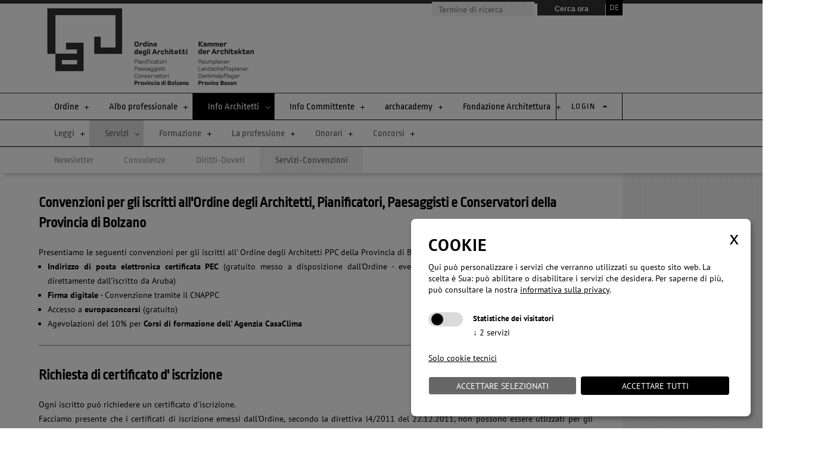

--- FILE ---
content_type: text/html
request_url: https://arch.bz.it/it/info-architetti/servizi/servizi-convenzioni/
body_size: 17895
content:
<!DOCTYPE html>
<html lang="it">
<head>
<meta charset="utf-8">
<!--[if lt IE 9]>
	<script src="/all/html5-3.js"></script>
	<script src="/all/css3-mediaqueries.js"></script>
<![endif]-->
<title>Servizi-Convenzioni - Ordine Architetti PPC</title>




<meta name="keywords" content=""/>
<meta name="description" content=""/>
<meta name="author" content="teamBLAU, MF, HA, AM"/>
<meta name="generator" content="2012, teamBLAU, Architekturstiftung Südtirol"/>
<meta name="robots" content="index, follow"/>

<link rel="stylesheet" href="/css/style.css" type="text/css" media="all"/>
<link rel="stylesheet" href="/css/site.css" type="text/css" media="all"/>



<link rel="stylesheet" href="/css/print.css" type="text/css" media="print" />

<script type="text/javascript" src="/all/jquery.js"></script>
<script  type="text/javascript" src="/all/library.js"></script>
<script  type="text/javascript" src="/all/library_project.js"></script>
<script type="text/javascript" src="/all/ajax.js"></script>

<script type="text/javascript" src="/all/jquery.cycle.all.js"></script>
<script type="text/javascript">
function supports_input_placeholder() {
	//Da in den Formularen einige Felder neue HTML5-Typen (z.B. type="number") besitzen, 
	//    darf der Placeholder als Value nur bei alten Browsern gesetzt werden - sonst gibt es unter Umstaenden 
	//    Probleme falls das Feld PLZ den type="number" besitzt, die Value "PLZ" aber keine Number ist
	//mit dieser Funktion wird versucht das PLACEHOLDER-Attribut auszulesen. Falls dies klappt ergibt sich ein TRUE ansonsten ein FALSE
	var i = document.createElement('input');
	return 'placeholder' in i;
}
$(document).ready(function(){
		if (supports_input_placeholder() == false){
			//Placeholder - BugFix for all Browsers
			//damit das neue HTML5-Attribut placeholder auf allen Browsern funktioniert, 
			//kann diese Funktion verwendet werden, welche den PlaceHolder-Text als Value uebernimmt und bei focus entfernt
			//gefunden auf: http://www.hagenburger.net/BLOG/HTML5-Input-Placeholder-Fix-With-jQuery.html
			$("[placeholder]").focus(function() {
				var input = $(this);
				if (input.val() == input.attr("placeholder")) {
					input.val("");
					input.removeClass("placeholder");
				}
			}).blur(function() {
				var input = $(this);
				if (input.val() == "" || input.val() == input.attr("placeholder")) {
					input.addClass("placeholder");
					input.val(input.attr("placeholder"));
				}
			}).blur();
			$("[placeholder]").parents("form").submit(function() {
				$(this).find("[placeholder]").each(function() {
					var input = $(this);
					if (input.val() == input.attr("placeholder")) {
						input.val("");
					}
				})
			});
		}
	});

</script>
<!-- Cookie Consent Skript fuer Statistiche dei visitatori/Google TagManager --><script type="text/plain"
								data-type="application/javascript"
								data-name="GoogleTagManager">
							(function(w,d,s,l,i){w[l]=w[l]||[];w[l].push({'gtm.start':
new Date().getTime(),event:'gtm.js'});var f=d.getElementsByTagName(s)[0],
j=d.createElement(s),dl=l!='dataLayer'?'&l='+l:'';j.async=true;j.src=
'//www.googletagmanager.com/gtm.js?id='+i+dl;f.parentNode.insertBefore(j,f);
})(window,document,'script','dataLayer','GTM-M8KPG7');console.log("log GTAG...");
						</script><!-- Cookie Consent Skript fuer Statistiche dei visitatori/Google Analytics --><script type="text/plain"
								data-type="application/javascript"
								data-name="GoogleAnalytics">
							(function(i,s,o,g,r,a,m){i['GoogleAnalyticsObject']=r;i[r]=i[r]||function(){
  (i[r].q=i[r].q||[]).push(arguments)},i[r].l=1*new Date();a=s.createElement(o),
  m=s.getElementsByTagName(o)[0];a.async=1;a.src=g;m.parentNode.insertBefore(a,m)
  })(window,document,'script','//www.google-analytics.com/analytics.js','ga');
ga('set', 'anonymizeIp', true);
  ga('create', 'UA-44676674-1', 'arch.bz.it');
  ga('send', 'pageview');
console.log("log GA...");
						</script>
<!-- Klaro - Cookiebanner -->
<link rel="stylesheet" href="/css/klaro/klaro.css" />
<link rel="stylesheet" href="/css/klaro/klaro-tb-extensions.css" />
<script src="https://www.google.com/recaptcha/api.js"></script>
</head>
<body class="content">
<div id="contTopLine" class="minWidth">
	<div class="contAlign">
		<div id="sprachnavi"><a href="/de/architekteninfo/service/dienste-konventionen/" title="">DE</a></div>
		
		
		
			<form id="frmSeitensuche" action="https://arch.bz.it/it/ordine/ricerca/#results" method="post">
				<input type="text" class="fl" name="s" id="s" placeholder="Termine di ricerca" value=""/>
				<input type="submit" class="fl" name="sbmt" value="Cerca ora"/>
				<div class="LClear"></div>
			</form>
		
		
	</div>
</div>

<div id="contTopLogo" class="minWidth">
	<div class="contAlign">
		<a href="/it/" class="addContPad "><img src="/img/architektenstiftung_logo.jpg" alt="" title="" /></a>
			
				<div id="kalNavi">Login</div>
			
			
			
			
			<div id="kalLogin" class="dn">
				
					
						<div id="loginCont">
							<form action="https://arch.bz.it/it/sende-login/" method="post" onsubmit="javascript:return false">
								<input id="archIDuser" class="fl" name="user" type="text" placeholder="Numero d'iscrizione" />
								<input id="archIDpwd" class="fl" name="pwd" type="password" placeholder="Password" />
								
								<input id="archIDSubmitLogin"  class="btn fl" type="submit"  value="Login"/>
								
								<div class="LClear"></div>
								<a id="passReset" href="#">Reimpostare la password</a>
								<div id="loginError" class="errorBoxLogin"></div>
							</form>
						</div>
						
						<div id="resetCont" class="dn">
							<form action="#" method="post" onsubmit="javascript:return false">
								<input class="fl" id="archID" name="archID" type="text" placeholder="Numero d'iscrizione" />
								<input id="archIDSubmit"  class="btn fl" type="submit"  value="Reimpostare la password"/>
								<div class="LClear"></div>
								<a id="loginBack" href="#">Ritorna al login</a>
								<div id="loginReset" class="errorBoxLogin"></div>
							</form>	
						</div>	
						
				
				
					<script>
							$(function(){
								$("#passReset, #loginBack").click(function(){
									if($("#resetCont").hasClass("dn")){
										$("#loginCont").addClass("dn");
										$("#resetCont").removeClass("dn");
									}else{
										$("#resetCont").addClass("dn");
										$("#loginCont").removeClass("dn");
									}
								});
							});
							
							$(function(){
								$("#archIDSubmit").click(function(){
									var archIdReset = $("#archID").val();
							
									var typeCnt = 'type=pwdreset&archID='+archIdReset;
									AJAX('POST', 'https://arch.bz.it/it/ajax/', typeCnt, pwdResetCalback, null, null, this);
									
								});
								
								$("#archIDSubmitLogin").click(function(){
									var archIDpwd = encodeURI($("#archIDpwd").val());
									var archIDuser = $("#archIDuser").val();
									var archIDuser = $("#archIDuser").val();
							
									var typeCnt = 'user='+archIDuser+'&pwd='+archIDpwd;
									//AJAX('POST', 'https://arch.bz.it/it/sende-login/', typeCnt, loginCalback, null, null, this);
									
									$.ajax({
										url: "https://arch.bz.it/it/sende-login/", 
										data:{
											"user": archIDuser,
											"pwd": archIDpwd				
										},
										'type' : 'POST',
										success: function(xmlHttp){
											loginCalback(xmlHttp);				
										},
										error: function(xmlHttp){			
											loginCalback(xmlHttp);
										}				
									 });
									
									
									
								});
								
								$("#archIDSubmitLogout").click(function(){
									var archIDlogout = $("#archIDlogout").val();
		
									var typeCnt = 'logout='+archIDlogout;
									AJAX('POST', 'https://arch.bz.it/it/sende-login/', typeCnt, logoutCalback, null, null, this);
									
								});
							});

							var resetCalbackData;
							function pwdResetCalback(xmlHttp, elm){
								eval("resetCalbackData =  " + xmlHttp.responseText);
								
								
								$("#loginReset").removeClass("error");
								
								if(resetCalbackData.result == 'OK'){
									$("#loginReset").html(resetCalbackData.message);
								}else if(resetCalbackData.result == 'error'){
									$("#loginReset").addClass("error");
									$("#loginReset").html(resetCalbackData.message);
								}
									
							}
							
							var loginCalbackData;
							function loginCalback(xmlHttp){
								eval("loginCalbackData =  " + xmlHttp.responseText);
								
								
								$("#loginError").removeClass("error");
								
								if(loginCalbackData.result == 'OK'){
									
									if (loginCalbackData.redirect == ""){
										if (window.location.href.indexOf("#") > 0){
											window.location.href = window.location.href.split("#")[0];
										}else{
											window.location.href = window.location.href;
										}
									}else{
										window.location.href = loginCalbackData.redirect;
									}
									
								}else if(loginCalbackData.result == 'error'){
									$("#loginError").addClass("error");
									$("#loginError").html(loginCalbackData.message);
								}
									
							}
							
							var logoutCalbackData;
							function logoutCalback(xmlHttp, elm){
								eval("logoutCalbackData =  " + xmlHttp.responseText);
								
								
								$("#loginError").removeClass("error");
								
								if(logoutCalbackData.result == 'OK'){
									
									if (logoutCalbackData.redirect == ""){
										window.location.href = logoutCalbackData.redirect
									}else{
										window.location.href = logoutCalbackData.redirect
									}
									
								}else if(logoutCalbackData.result == 'error'){
									$("#loginError").addClass("error");
									$("#loginError").html(logoutCalbackData.message);
								}
									
							}
							
							
							
					</script>
				
				
			</div>
			<script type="text/javascript">
				$("#kalNavi").click(function(){
					if($(this).hasClass("active")){
						$(this).removeClass("active");
						$("#kalLogin").addClass("dn");
					}else{
						$(this).addClass("active");
						$("#kalLogin").removeClass("dn");
					}
				});
			</script>
	</div>
</div>
<div id="contNavi" class="minWidth">

		<ul id="navi" class='ullevel1 naviAlign'>
<li id='li010' class="level1 more"><a href="/it/ordine/" target="_self" title="Ordine"> Ordine</a>
<ul class=' inaktive  ullevel2 '>
<li id='li010010' class="level2 more"><a href="/it/ordine/ci-presentiamo/" target="_self" title="Ci presentiamo"> Ci presentiamo</a>
<ul class=' inaktive  ullevel3 '>
<li id='li010010011' class="level3"><a href="/it/ordine/ci-presentiamo/consiglio/" target="_self" title="Consiglio"> Consiglio</a>
</li>
<li id='li010010020' class="level3"><a href="/it/ordine/ci-presentiamo/segreteria/" target="_self" title="Segreteria"> Segreteria</a>
</li>
<li id='li010010025' class="level3"><a href="/it/ordine/ci-presentiamo/elezioni-rinnovo-consiglio/" target="_self" title="Elezioni rinnovo Consiglio 2025-2029"> Elezioni rinnovo Consiglio</a>
</li>
<li id='li010010030' class="level3"><a href="/it/ordine/ci-presentiamo/organi/" target="_self" title="Organi"> Organi</a>
</li>
<li id='li010010040' class="level3"><a href="/it/ordine/ci-presentiamo/consiglio-nazionale/" target="_self" title="Consiglio nazionale"> Consiglio nazionale</a>
</li>
<li id='li010010070' class="level3"><a href="/it/ordine/ci-presentiamo/aaa/" target="_self" title="Architetti Arco Alpino"> Architetti Arco Alpino</a>
</li>
</ul></li>
<li id='li010020' class="level2"><a href="/it/ordine/iscrizione/" target="_self" title="Iscrizione"> Iscrizione</a>
</li>
<li id='li010025' class="level2"><a href="/it/ordine/cancellazione/" target="_self" title="Cancellazione"> Cancellazione</a>
</li>
<li id='li010030' class="level2"><a href="/it/ordine/bacheca/" target="_self" title="Bacheca"> Bacheca</a>
</li>
<li id='li010040' class="level2"><a href="/it/ordine/stampa/" target="_self" title="Stampa"> Stampa</a>
</li>
<li id='li010050' class="level2 more"><a href="/it/ordine/inarcassa/" target="_self" title="Inarcassa"> Inarcassa</a>
<ul class=' inaktive  ullevel3 '>
<li id='li010050005' class="level3"><a href="/it/ordine/inarcassa/covid-19-inarcassa/" target="_self" title="Covid-19 Inarcassa"> Covid-19 Inarcassa</a>
</li>
<li id='li010050010' class="level3"><a href="/it/ordine/inarcassa/newsletter/" target="_self" title="Newsletter Inarcassa"> Newsletter Inarcassa</a>
</li>
<li id='li010050020' class="level3"><a href="/it/ordine/inarcassa/iscrizione-a-inarcassa/" target="_self" title="Iscrizione a Inarcassa"> Iscrizione a Inarcassa</a>
</li>
<li id='li010050030' class="level3"><a href="/it/ordine/inarcassa/non-iscritti-ad-inarcassa/" target="_self" title="Non iscritti ad Inarcassa"> Non iscritti ad Inarcassa</a>
</li>
<li id='li010050040' class="level3"><a href="/it/ordine/inarcassa/scadenze-inarcassa/" target="_self" title="Scadenze Inarcassa"> Scadenze Inarcassa</a>
</li>
<li id='li010061011' class="level3"><a href="/it/ordine/comitato/" target="_self" title="Comitato"> Comitato</a>
</li>
<li id='li010061030' class="level3"><a href="/it/ordine/manifestazioni/" target="_self" title="Manifestazioni"> Manifestazioni</a>
</li></ul>
</li>
<li id='li010065' class="level2"><a href="/it/ordine/agenda2023/" target="_self" title="Agenda 2030"> Agenda 2030</a>
</li>
</ul></li>
<li id='li020' class="level1 more"><a href="/it/albo-professionale/" target="_self" title="Albo professionale"> Albo professionale</a>
<ul class=' inaktive  ullevel2 '>
<li id='li020010' class="level2"><a href="/it/albo-professionale/cerca/" target="_self" title="Cerca"> Cerca</a>
</li>
<li id='li020040' class="level2"><a href="/it/albo-professionale/sezione-a/" target="_self" title="Sezione A"> Sezione A</a>
</li>
<li id='li020051' class="level2"><a href="/it/albo-professionale/sezione-b/" target="_self" title="Sezione B"> Sezione B</a>
</li>
<li id='li020055' class="level2"><a href="/it/albo-professionale/elenco-speciale/" target="_self" title="Elenco speciale"> Elenco speciale</a>
</li>
<li id='li020056' class="level2"><a href="/it/albo-professionale/stp/" target="_self" title="STP"> STP</a>
</li>
<li id='li020060' class="level2"><a href="/it/albo-professionale/deontologia/" target="_self" title="Deontologia professionale"> Deontologia professionale</a>
</li>
<li id='li020070' class="level2"><a href="/it/albo-professionale/membri-donore/" target="_self" title="Membri d'onore"> Membri d'onore</a>
</li></ul>
</li>
<li id='li030' class="level1 aktiv more"><a href="/it/info-architetti/" target="_self" title="Info Architetti"> Info Architetti</a>
<ul class=' inaktive aktiv  ullevel2 '>
<li id='li030012' class="level2 more"><a href="/it/info-architetti/leggi/" target="_self" title="Leggi"> Leggi</a>
<ul class=' inaktive  ullevel3 '>
<li id='li030012010' class="level3"><a href="/it/info-architetti/leggi/generale/" target="_self" title="Generale"> Generale</a>
</li>
<li id='li030012020' class="level3"><a href="/it/info-architetti/leggi/urbanistica/" target="_self" title="Urbanistica"> Urbanistica-paesaggio</a>
</li>
<li id='li030012040' class="level3"><a href="/it/info-architetti/leggi/direttive-tecniche/" target="_self" title="Direttive tecniche"> Direttive tecniche</a>
</li>
<li id='li030012050' class="level3"><a href="/it/info-architetti/leggi/normativa-appalti/" target="_self" title="Normativa appalti"> Normativa appalti</a>
</li></ul>
</li>
<li id='li030013' class="level2 aktiv more"><a href="/it/info-architetti/servizi/" target="_self" title="Servizi"> Servizi</a>
<ul class=' inaktive aktiv  ullevel3 '>
<li id='li030013010' class="level3"><a href="/it/info-architetti/servizi/newsletter/" target="_self" title="Newsletter"> Newsletter</a>
</li>
<li id='li030013020' class="level3"><a href="/it/info-architetti/servizi/consulenze/" target="_self" title="Consulenze"> Consulenze</a>
</li>
<li id='li030013030' class="level3"><a href="/it/info-architetti/servizi/diritti-doveri/" target="_self" title="Diritti-Doveri"> Diritti-Doveri</a>
</li>
<li id='li030013040' class="level3 aktiv"><a href="/it/info-architetti/servizi/servizi-convenzioni/" target="_self" title="Servizi-Convenzioni"> Servizi-Convenzioni</a>
</li>
</ul></li>
<li id='li030020' class="level2 more"><a href="/it/info-architetti/formazione/" target="_self" title="Formazione"> Formazione</a>
</li>
<li id='li030030' class="level2 more"><a href="/it/info-architetti/professione/" target="_self" title="La professione"> La professione</a>
<ul class=' inaktive  ullevel3 '>
<li id='li030030010' class="level3"><a href="/it/info-architetti/professione/moduli-tipo/" target="_self" title="Moduli tipo"> Moduli tipo</a>
</li>
<li id='li030030020' class="level3"><a href="/it/info-architetti/professione/assicurazione/" target="_self" title="Assicurazione"> Assicurazione</a>
</li>
<li id='li030030030' class="level3"><a href="/it/info-architetti/professione/info-progettazione/" target="_self" title="Info progettazione"> Info progettazione</a>
</li>
<li id='li030030040' class="level3"><a href="/it/info-architetti/professione/software/" target="_self" title="Software"> Software</a>
</li>
<li id='li030030050' class="level3"><a href="/it/info-architetti/professione/costi-costruzione/" target="_self" title="Costi costruzione"> Costi costruzione</a>
</li>
<li id='li030030060' class="level3"><a href="/it/info-architetti/professione/protezione-dati/" target="_self" title="Protezione dati"> Protezione dati</a>
</li></ul>
</li>
<li id='li030040' class="level2 more"><a href="/it/info-architetti/onorari/" target="_self" title="Onorari"> Onorari</a>
<ul class=' inaktive  ullevel3 '>
<li id='li030040010' class="level3"><a href="/it/info-architetti/onorari/opere-pubbliche/" target="_self" title="Opere pubbliche"> Opere pubbliche</a>
</li>
<li id='li030040020' class="level3"><a href="/it/info-architetti/onorari/edilizia-privata/" target="_self" title="Edilizia privata"> Edilizia privata</a>
</li>
<li id='li030040030' class="level3"><a href="/it/info-architetti/onorari/progettazione-urbanistica/" target="_self" title="Progettazione Urbanistica"> Progettazione Urbanistica</a>
</li>
<li id='li030040040' class="level3"><a href="/it/info-architetti/onorari/altre-prestazioni/" target="_self" title="Altre prestazioni"> Altre prestazioni</a>
</li>
<li id='li030040100' class="level3"><a href="/it/info-architetti/onorari/archivio/" target="_self" title="Archivio"> Archivio</a>
</li></ul>
</li>
<li id='li030050' class="level2 more"><a href="/it/info-architetti/concorsi/" target="_self" title="Concorsi"> Concorsi</a>
<ul class=' inaktive  ullevel3 '>
<li id='li030050020' class="level3"><a href="/it/info-architetti/concorsi/risultati/" target="_self" title="Risultati"> Risultati</a>
</li>
<li id='li030050030' class="level3"><a href="/it/info-architetti/concorsi/coordinamento-concorsi/" target="_self" title="Coordinamento concorsi"> Coordinamento concorsi</a>
</li>
<li id='li030050040' class="level3"><a href="/it/info-architetti/concorsi/schemi-bando-tipo/" target="_self" title="Schemi bando tipo"> Schemi bando tipo</a>
</li>
<li id='li030050050' class="level3"><a href="/it/info-architetti/concorsi/gare-di-servizio/" target="_self" title="gare di servizio"> gare di servizio</a>
</li>
</ul></li>
</ul></li>
<li id='li040' class="level1 more"><a href="/it/info-committente/" target="_self" title="Info Committente"> Info Committente</a>
<ul class=' inaktive  ullevel2 '>
<li id='li040010' class="level2"><a href="/it/info-committente/il-mio-architetto/" target="_self" title="Il mio Architetto"> Il mio Architetto</a>
</li>
<li id='li040015' class="level2"><a href="/it/info-committente/costruire/" target="_self" title="Costruire e risanare"> Costruire</a>
</li>
<li id='li040030' class="level2 more"><a href="/it/info-committente/concorsi-progettazione/" target="_self" title="Concorsi progettazione"> Concorsi progettazione</a>
<ul class=' inaktive  ullevel3 '>
<li id='li040030020' class="level3"><a href="/it/info-committente/concorsi-progettazione/resoconto-commitenza/" target="_self" title="Resoconto commitenza"> Resoconto commitenza</a>
</li>
<li id='li040030030' class="level3"><a href="/it/info-committente/concorsi-progettazione/coordinamento-concorsi/" target="_self" title="Coordinamento concorsi"> Coordinamento concorsi</a>
</li></ul>
</li>
<li id='li040061' class="level2"><a href="/it/info-committente/architettura/" target="_self" title="Architettura in Alto Adige"> Architettura in Alto Adige</a>
</li></ul>
</li>
<li id='li070' class="level1 more"><a href="/it/archacademy/" target="_self" title="arch.academy"> archacademy</a>
</li>
<li id='li080' class="level1 more"><a href="https://stiftung.arch.bz.it" target="_blank" title="Fondazione Architettura"> Fondazione Architettura</a>
</li>
</ul>


</div>

<div id="contContentHome" class="minWidth">
	<div id="hCont" class="contAlignP">
		<div class="padLevel3"></div>
		
		<div id="contHomeSX" class="fl full">
			<div class="addContPad contWrapper">
				<div class='containerContent layout2'><h1>Convenzioni per gli iscritti all'Ordine degli Architetti, Pianificatori, Paesaggisti e Conservatori della Provincia di Bolzano</h1><div>Presentiamo le seguenti convenzioni per gli iscritti all&#39; Ordine degli Architetti PPC della Provincia di Bolzano:
<ul>
	<li><strong>Indirizzo di posta elettronica certificata PEC</strong> (gratuito messo a disposizione dall&#39;Ordine - eventuale spazio aggiuntivo &egrave; per&ograve; da acquistare direttamente dall&#39;iscritto da Aruba)</li>
	<li><strong><span>Firma digitale</span></strong> - Convenzione tramite il CNAPPC</li>
	<li>Accesso a <strong>europaconcorsi </strong>(gratuito)</li>
	<li>Agevolazioni del 10% per <strong>Corsi di formazione dell&#39; Agenzia CasaClima</strong></li>
</ul>
&nbsp;

<hr /></div></div><div class='LCs s32 '></div><div class='containerContent layout2'><h1>Richiesta di certificato d' iscrizione</h1><div>Ogni iscritto pu&oacute; richiedere un certificato d&#39;iscrizione.<br />
Facciamo presente che i certificati di iscrizione emessi dall&#39;Ordine, secondo la direttiva l4/2011 del 22.12.2011, non possono essere utlizzati per gli organi della Pubblica amministrazione o per privati gestori di pubblici servizi.<br />
Nel caso che tale certificato venga richiesto da una amministrazione, l&#39;iscritto deve confermare la sua iscrizione attraverso un&#39;autodichiarazione.<br />
<br />
Il certificato di iscrizione puo essere richiesto tramite <a href="mailto:info@arch.bz.it?subject=Anfrage%20Eintragungsbest%C3%A4tigung">e-mail</a> inserendo nella E-Mail il numero della marca da bollo di Euro 16,00 che verr&agrave; inserito sul certificato.<br />
<br />
Esiste anche la possibilit&agrave; di crearsi autonomamente il certificato, il quale verr&agrave; poi spedito al vostro indirizzo PEC.<br />
Link per la creazione del certificato di iscrizione: <a href="https://arch.bz.it/it/info-architetti/servizi/certificatoiscrizione/" target="_blank">QUI</a><br />
&nbsp;
<div class="lineEnd">&nbsp;</div>
</div></div><div class='LCs s32 '></div><div class='containerContent layout2'><div class='img fr'><img class='imgDN' src='/smartedit/images/content/2021-StempelA-B.jpeg' alt='Ordinare timbri'/></div><h1>Ordinare timbri</h1><div>Gli iscritti all&#39;Ordine degli Architetti PPC possono ordinare due diversi tipi di timbri.
<ul>
	<li><strong>Tipo A</strong> a&nbsp; <strong>40,00 Euro</strong> (variante standard)<br />
	&nbsp;</li>
	<li><strong>Tipo B</strong> a&nbsp; <strong>50,00 Euro </strong>(timbro con integrata la scatola di inchiostro)</li>
</ul>
<br />
Vi facciamo presente che timbri non pi&ugrave; funzionanti o danneggiati devono essere riconsegnati alla segreteria dell&#39;Ordine<br />
I nuovi iscritti ricevono gratuitamente il timbro tipo A<br />
Il timbro prescelto pu&ograve; essere ordinato per <a href="mailto:info@arch.bz.it?subject=Bestellung%20Stempel">e-mail</a>

<div class="lineEnd">&nbsp;</div>
</div></div><div class='LCs s32 '></div><div class='containerContent layout2'><h1>Richiesta di liquidazione di parcelle e/o prestazioni</h1><div>A richiesta, in caso di contenziosi, l&#39;Ordine degli Architetti emette un parere per la liquidazione delle prestazioni.<br />
Per ottenere la liquidazione &egrave; necessario presentare in segreteria una documentazione esaustiva di tutti i materiali.<br />
Formulario per la richiesta vedi &lt;&lt; <a href="http://arch.bz.it/smartedit/documents/download/liquidazione_domanda.doc">QUI </a>&gt;&gt;<br />
<br />
La commissione per la liquidazione dei compensi&nbsp; verifica tutta la documentazione, riferisce al Consiglio dell&#39;Ordine e formula una proposta di compenso. Infine, il Consiglio dell&#39;Ordine decide definitivamente la somma da liquidare al richiedente.<br />
I costi della liquidazione sono il 2% del compenso al netto e partono da una somma minima di 207 Euro.
<div class="lineEnd">&nbsp;</div>
</div></div><div class='LCs s32 '></div><div class='containerContent layout2'><div class='img fr'><img class='imgDN' src='/smartedit/images/content/Europaconcorsi-Divisare.jpeg' alt='Europaconcorsi - Divisare'/></div><h1>Europaconcorsi - Divisare</h1><div>L&rsquo;Ordine offre a tutti gli iscritti la possibilit&agrave; di utilizzare gratuitamente, i servizi delle <strong>piattaforme <a href="https://europaconcorsi.com/">Europaconcorsi </a>e <a href="https://divisare.com/">Divisare</a></strong>.<br />
<br />
Con l&rsquo;iscrizione al sito Europaconcorsi, avrai a disposizione tutte le informazione sui bandi di progettazione presenti online.<br />
<strong>Iscrizioni Europaconcorsi &lt;&lt; <a href="http://europaconcorsi.com/signup">QUI</a>&gt;&gt;</strong><br />
<br />
<br />
La piattaforma Divisare &egrave; un sito di architettura formato da contenuti multimediali creati direttamente dagli utenti, esso raccoglie numerose opere e fornisce materiale di studio.<br />
<strong>Iscrizioni Divisare&nbsp; &lt;&lt; <a href="https://divisare.com/subscriptions">QUI</a>&gt;&gt;</strong><br />
&nbsp;</div></div><div class='LCs s32 '></div><div class='containerContent layout2'><div class='img fr'><img class='imgDN' src='/smartedit/images/content/firmadigitale.jpg' alt='Firma digitale'/></div><h1>Firma digitale</h1><div><span class="markierungRed">NEW</span>&nbsp;&nbsp;&nbsp; <strong>Come riesco ad integrare il mio timbro professionale nella firma digitale?</strong> Istruzioni vedi&nbsp; &lt;&lt; <a href="http://arch.bz.it/smartedit/documents/download/istruzione_timbro_firmadigitale.pdf" target="_blank">QUI</a> &gt;&gt;<br />
<br />
Vi presentiamo l&rsquo;offerta, proposta dal CNA, per l&rsquo;acquisto della firma digitale attraverso una convenzione con la ditta Aruba.<br />
<br />
Questa convenzione &egrave; stata pi&ugrave; volte aggiornata dal CNA e ha subito modifiche sostanziali negli ultimi mesi.<br />
<br />
<strong>Attualmente &egrave; possibile acquistare esclusivamente un lettore da tavolo con Smart Card.<br />
Per i lettori da tavolo gi&agrave; in uso oppure per gli Aruba Key con inserimento laterale, &egrave; possibile ordinare solo la Smart Card.</strong><br />
Altri ordini non contengono informazioni sull&rsquo; appartenenza all&#39; Ordine.<br />
<br />
Per aderirvi all&rsquo;offerta dovr&agrave; essere compilato il modulo Online di Aruba<br />
Link al modulo &lt;&lt; <a href="https://manage.pec.it/ConvenzioniChooseMembership.aspx" target="_blank"><strong>Qui</strong></a> &gt;&gt;<br />
<br />
<strong>NOTA BENE:<br />
Per potere inserire il nuovo Codice, bisogna disattivare quello vecchio (Bottone &quot;Disabilita&quot; Convenzione Abilitata CNAPPC1579 in cima alla videata)<br />
<br />
NUOVO CODICE CONVENZIONE:</strong> CNSCNA13<br />
<br />
<br />
In seguito all&rsquo;adesione e al pagamento della fattura di Aruba, quest&rsquo;ultima invier&agrave; l&rsquo;hardware ordinato all&rsquo;Ordine Architetti PPC.<br />
La firma digitale dovr&agrave; poi essere ritirato <strong>personalmente!! </strong>negli gli orari di apertura.<br />
IMPORTANTE: per il ritiro &egrave; necessario presentare un documento valido.<br />
<br />
Vi avvisiamo che l&rsquo;Ordine - la segreteria dell&rsquo;Ordine NON prester&agrave; assistenza in caso di problemi o domande tecnici/che. Alla consegna dell&rsquo;hardware verr&agrave; rilasciata una utile introduzione tecnica e per ulteriori domande dovete rivolgervi alla ditta Aruba.<br />
ATTENZIONE: Se siete interessati a questa offerta, vi chiediamo di ordinare in tempo, i tempi di consegna sono di ca. due settimane.<br />
<br />
<br />
&nbsp;</div></div><div class='LCs s32 '></div><div class='containerContent layout2'><div class='img fr'><img class='imgDN' src='/smartedit/images/content/arubapec_4.jpg' alt='Posta elettronica certificata (indirizzo PEC) gratuito per tutti gli iscritti'/></div><h1>Posta elettronica certificata (indirizzo PEC) gratuito per tutti gli iscritti</h1><div>Dal 29 novembre 2009 tutti gli iscritti all&rsquo;albo devono avere una casella di posta elettronica certificata (PEC) e comunicarne l&rsquo;indirizzo per iscritto al proprio ordine professionale. In questo modo, se anche il destinatario &egrave; provvisto di un indirizzo di posta certificata si evitano l&rsquo;invio di raccomandate e inutili code presso l&rsquo;ufficio postale. Una mail inviata da un indirizzo di posta certificata ha lo stesso valore di una raccomandata con ricevuta di ritorno. In questo modo si possono inviare contratti, fatture ed altri documenti importanti. Lo stesso valore hanno le mail in entrata.<br />
<br />
I tecnici suggeriscono di utilizzare questo indirizzo certificato anche come indirizzo web, dato che il provider ha l&rsquo;obbligo di archiviare e conservare i dati. Quindi nel caso in cui una mail arrivi all&rsquo;indirizzo di posta certificata il provider invierebbe automaticamente una mail al proprio indirizzo &ldquo;usuale&rdquo; comunicando all&rsquo;utente l&rsquo;arrivo di una mail certificata. Ci sono quindi diverse modalit&agrave; per avere uno di questi indirizzi email certificati. Ci si pu&ograve; rivolgere al proprio provider chiedendo di attivare un indirizzo di posta certificata (nella maggior parte dei casi a pagamento).<br />
<br />
<strong>L&rsquo;Ordine degli Architetti, Pianificatori, Paesaggisti e Conservatori della Provincia di Bolzano offre questo servizio a titolo gratuito ai propri iscritti. </strong><br />
<br />
Per attivare la casella PEC &egrave; necessario compilare e firmare il modulo di adesione (vedi <a href="/smartedit/documents/download/moduloadesione_arubapec.pdf" target="_blank"><strong>&lt;&lt; QUI &gt;&gt;</strong></a>) e allegare la fotocopia di un documento d&rsquo;identit&agrave; valido e inviarlo alla segreteria dell&#39; Ordine.<br />
<br />
ATTENZIONE: Per usufruire di questa offerta il modulo sopraindicato deve essere inviato direttamente alla segreteria dell&#39;Ordine. NON va richiesto l&#39;accesso direttamente alla ditta Aruba, in quanto a pagamento.<br />
<br />
Dopo la creazione dell&#39; indirizzo PEC (in alcuni giorni), composto dalle seguenti caratteristiche: nome.cognome@archiworldpec.it, verranno inviati i dati d&#39;accesso al richiedente.<br />
<br />
<strong>PEC impostazioni mail </strong><br />
Successivamente lo User si pu&ograve; collegare alla pagina <strong><a href="https://gestionemail.archiworldpec.it" target="_blank">https://gestionemail.archiworldpec.it</a></strong> per confermare i propri dati, registrarsi e pu&ograve; o deve cambiare password.<br />
<br />
<strong>PEC Mail Login </strong><br />
Per l&rsquo;accesso alla propria casella postale dove si trovano le mail certificate bisogna registrarsi alla pagina <a href="https://webmail.archiworldpec.it">https://webmail.archiworldpec.it</a> .<br />
<br />
Indicazioni per inoltrare un report stato per la casella PEC, se &eacute; arrivata una e-mail certificata. C&rsquo;&egrave; la possibilit&agrave; nella gestione mail di richiedere un report (comunicazione) automatico ad un altro indirizzo e-mail (p.es. l&rsquo;indirizzo e-mail generale dello studio) nel caso nella casella pec pervenga una e-mail certificata. Indicazioni vedi <a href="/smartedit/documents/download/20111115_indicazioni_pec.pdf" target="_blank"><strong>&lt;&lt; QUI &gt;&gt; </strong></a><br />
<br />
<br />
<strong>Ampliamento spazio casella PEC</strong><br />
In caso di esaurimento spazio, si pu&ograve; chiedere ad Aruba un ampliamento. Questo servizio aggiuntivo deve essere richiesto e pagato dall&#39;interessato stesso, mentre le spese della casella rimangono a carico dell&#39;Ordine.<br />
Attenzione l&#39;ampliamento &egrave; acquistabile solo con carta di credito.<br />
Per maggiori informazioni e la guida vedi <a href="/smartedit/documents/download/20160420_indicazione_pec_ampliamento.pdf">&lt;&lt;QUI&gt;&gt;</a><br />
<br />
<strong>Attenzione con allegati</strong><br />
la dimensione massimale di ogni messaggio (compresi allegati) &egrave; 100 MB<br />
<br />
Per le modalit&agrave; contrattuali della posta certificata della ditta Aruba, il manuale con spiegazioni vedasi <strong><a href="http://www.pec.it/Documentazione.aspx" target="_blank">www.pec.it/Documentazione.aspx</a></strong>.<br />
<br />
ATTENZIONE: affinch&egrave; l&rsquo;invio di una mail certificata abbia valore legale, mittente e destinatario dovranno entrambi possedere un indirizzo PEC certificato. L&rsquo;invio da un indirizzo PEC ad uno usuale NON ha valore legale.
<div class="lineEnd"><br />
&nbsp;</div>
</div></div><div class='LCs s32 '></div><div class='containerContent layout2'><div class='img fr'><img class='imgDN' src='/smartedit/images/content/Klimahaus-logoJPG_1.jpeg' alt='Agenzia CasaClima - Formazione'/></div><h1>Agenzia CasaClima - Formazione</h1><div>Agevolazioni per gli iscritti all&acute;Ordine degli Architetti di Bolzano per la frequentazione di corsi formazione offerti dall&acute;agenzia CasaClima. Il sito dell&acute;agenzia Casa Clima: <strong><a class="external-link-new-window" href="http://www.agenziacasaclima.it/" target="_blank" title="Öffnet einen externen Link in einem neuen Fenster">www.agenziacasaclima.it</a></strong><br />
&nbsp;<br />
L&#39;Agenzia CasaClima offre a tutti gli iscritti all&rsquo;Ordine degli Architetti Pianificatori, Paesaggisti e Conservatori della Provincia di Bolzano uno <strong>sconto del 10%</strong> sulle quote d&#39;iscrizione ai corsi dell&#39;agenzia.<br />
<br />
Per usufruire dello sconto&nbsp;gli architetti iscritti all&#39;albo devono richiedere il relativo codice promozionale tramite E-Mail all&#39;agenzia CasaClima, prima dell&#39;iscrizione,&nbsp;indicando l&acute;Ordine di appartenenza ed il numero d&#39;iscrizione all&#39;albo.<br />
&nbsp;</div></div>
			</div>
		</div>
		
		
		
		<div class="LClear"></div>

		<div id="boxDX" class="stufe3">
			
		</div>

	</div>
</div>
<div id="contKalender" class="minWidth">
	<div class="contAlign">
		<div id="calenderCont">
<div id="calenderMove">
<div class='monthCont fl'><div class='month'>Dic</div><div class='fl day'><div class='top'>L</div><div class='bottom '>01</div></div><div class='fl day'><div class='top'>M</div><div class='bottom '>02</div></div><div class='fl day'><div class='top'>M</div><div class='bottom '>03</div></div><div class='fl day'><div class='top'>G</div><div class='bottom '>04</div></div><div class='fl day'><div class='top'>V</div><div class='bottom '>05</div></div><div class='fl day'><div class='top'>S</div><div class='bottom '>06</div></div><div class='fl day'><div class='top'>D</div><div class='bottom '>07</div></div><div class='fl day'><div class='top'>L</div><div class='bottom '>08</div></div><div class='fl day'><div class='top'>M</div><div class='bottom '>09</div></div><div class='fl day'><div class='top'>M</div><div class='bottom '>10</div></div><div class='fl day'><div class='top'>G</div><div class='bottom '>11</div></div><div class='fl day'><div class='top'>V</div><div class='bottom '>12</div></div><div class='fl day'><div class='top'>S</div><div class='bottom '>13</div></div><div class='fl day'><div class='top'>D</div><div class='bottom '>14</div></div><div class='fl day'><div class='top'>L</div><div class='bottom '>15</div></div><div class='fl day'><div class='top'>M</div><div class='bottom '>16</div></div><div class='fl day'><div class='top'>M</div><div class='bottom '>17</div></div><div class='fl day'><div class='top'>G</div><div class='bottom '>18</div></div><div class='fl day'><div class='top'>V</div><div class='bottom '>19</div></div><div class='fl day'><div class='top'>S</div><div class='bottom '>20</div></div><div class='fl day'><div class='top'>D</div><div class='bottom '>21</div></div><div class='fl day'><div class='top'>L</div><div class='bottom '>22</div></div><div class='fl day'><div class='top'>M</div><div class='bottom '>23</div></div><div class='fl day'><div class='top'>M</div><div class='bottom '>24</div></div><div class='fl day'><div class='top'>G</div><div class='bottom '>25</div></div><div class='fl day'><div class='top'>V</div><div class='bottom '>26</div></div><div class='fl day'><div class='top'>S</div><div class='bottom '>27</div></div><div class='fl day'><div class='top'>D</div><div class='bottom '>28</div></div><div class='fl day'><div class='top'>L</div><div class='bottom '>29</div></div><div class='fl day'><div class='top'>M</div><div class='bottom '>30</div></div><div class='fl day'><div class='top'>M</div><div class='bottom '>31</div></div><div class='LClear'></div></div><div class='monthCont fl'><div class='month'>Gen</div><div class='fl day'><div class='top'>G</div><div class='bottom '>01</div></div><div class='fl day'><div class='top'>V</div><div class='bottom '>02</div></div><div class='fl day'><div class='top'>S</div><div class='bottom '>03</div></div><div class='fl day'><div class='top'>D</div><div class='bottom '>04</div></div><div class='fl day'><div class='top'>L</div><div class='bottom '>05</div></div><div class='fl day'><div class='top'>M</div><div class='bottom '>06</div></div><div class='fl day'><div class='top'>M</div><div class='bottom '>07</div></div><div class='fl day'><div class='top'>G</div><div class='bottom '>08</div></div><div class='fl day'><div class='top'>V</div><div class='bottom '>09</div></div><div class='fl day'><div class='top'>S</div><div class='bottom '>10</div></div><div class='fl day'><div class='top'>D</div><div class='bottom '>11</div></div><div class='fl day'><div class='top'>L</div><div class='bottom '>12</div></div><div class='fl day'><div class='top'>M</div><div class='bottom '>13</div></div><div class='fl day'><div class='top'>M</div><div class='bottom '>14</div></div><div class='fl day'><div class='top'>G</div><div class='bottom '>15</div></div><div class='fl day'><div class='top'>V</div><div class='bottom '>16</div></div><div class='fl day'><div class='top'>S</div><div class='bottom '>17</div></div><div class='fl day'><div class='top'>D</div><div class='bottom '>18</div></div><div class='fl day'><div class='top'>L</div><div class='bottom '>19</div></div><div class='fl day'><div class='top'>M</div><div class='bottom '>20</div></div><div class='fl day'><div class='top'>M</div><div class='bottom '>21</div></div><div class='fl day'><div class='top'>G</div><div class='bottom '>22</div></div><div class='fl day'><div class='top'>V</div><div class='bottom '>23</div></div><div class='fl day'><div class='top'>S</div><div class='bottom '>24</div></div><div class='fl day'><div class='top'>D</div><div class='bottom '>25</div></div><div class='fl day'><div class='top'>L</div><div class='bottom '>26</div></div><div class='fl day'><div class='top'>M</div><div class='bottom '>27</div></div><div class='fl day'><div class='top'>M</div><div class='bottom '>28</div></div><div class='fl day'><div class='top'>G</div><div class='bottom '>29</div></div><div class='fl day'><div class='top'>V</div><div class='bottom '>30</div></div><div class='fl day'><div class='top'>S</div><div class='bottom '>31</div></div><div class='LClear'></div></div><div class='monthCont fl'><div class='month'>Feb</div><div class='fl day'><div class='top'>D</div><div class='bottom '>01</div></div><div class='fl day'><div class='top'>L</div><div class='bottom '>02</div></div><div class='fl day'><div class='top'>M</div><div class='bottom '>03</div></div><div class='fl day'><div class='top'>M</div><div class='bottom '>04</div></div><div class='fl day'><div class='top'>G</div><div class='bottom '>05</div></div><div class='fl day'><div class='top'>V</div><div class='bottom '>06</div></div><div class='fl day'><div class='top'>S</div><div class='bottom '>07</div></div><div class='fl day'><div class='top'>D</div><div class='bottom '>08</div></div><div class='fl day'><div class='top'>L</div><div class='bottom '>09</div></div><div class='fl day'><div class='top'>M</div><div class='bottom '>10</div></div><div class='fl day'><div class='top'>M</div><div class='bottom '>11</div></div><div class='fl day'><div class='top'>G</div><div class='bottom '>12</div></div><div class='fl day'><div class='top'>V</div><div class='bottom '>13</div></div><div class='fl day'><div class='top'>S</div><div class='bottom '>14</div></div><div class='fl day'><div class='top'>D</div><div class='bottom '>15</div></div><div class='fl day'><div class='top'>L</div><div class='bottom '>16</div></div><div class='fl day'><div class='top'>M</div><div class='bottom '>17</div></div><div class='fl day'><div class='top'>M</div><div class='bottom '>18</div></div><div class='fl day'><div class='top'>G</div><div class='bottom '>19</div></div><div class='fl day'><div class='top'>V</div><div class='bottom '>20</div></div><div class='fl day'><div class='top'>S</div><div class='bottom '>21</div></div><div class='fl day'><div class='top'>D</div><div class='bottom '>22</div></div><div class='fl day'><div class='top'>L</div><div class='bottom '>23</div></div><div class='fl day'><div class='top'>M</div><div class='bottom '>24</div></div><div class='fl day'><div class='top'>M</div><div class='bottom '>25</div></div><div class='fl day'><div class='top'>G</div><div class='bottom '>26</div></div><div class='fl day'><div class='top'>V</div><div class='bottom '>27</div></div><div class='fl day'><div class='top'>S</div><div class='bottom '>28</div></div><div class='LClear'></div></div><div class='monthCont fl'><div class='month'>Mar</div><div class='fl day'><div class='top'>D</div><div class='bottom '>01</div></div><div class='fl day'><div class='top'>L</div><div class='bottom '>02</div></div><div class='fl day'><div class='top'>M</div><div class='bottom '>03</div></div><div class='fl day'><div class='top'>M</div><div class='bottom '>04</div></div><div class='fl day'><div class='top'>G</div><div class='bottom '>05</div></div><div class='fl day'><div class='top'>V</div><div class='bottom '>06</div></div><div class='fl day'><div class='top'>S</div><div class='bottom '>07</div></div><div class='fl day'><div class='top'>D</div><div class='bottom '>08</div></div><div class='fl day'><div class='top'>L</div><div class='bottom '>09</div></div><div class='fl day'><div class='top'>M</div><div class='bottom '>10</div></div><div class='fl day'><div class='top'>M</div><div class='bottom '>11</div></div><div class='fl day'><div class='top'>G</div><div class='bottom '>12</div></div><div class='fl day'><div class='top'>V</div><div class='bottom '>13</div></div><div class='fl day'><div class='top'>S</div><div class='bottom '>14</div></div><div class='fl day'><div class='top'>D</div><div class='bottom '>15</div></div><div class='fl day'><div class='top'>L</div><div class='bottom '>16</div></div><div class='fl day'><div class='top'>M</div><div class='bottom '>17</div></div><div class='fl day'><div class='top'>M</div><div class='bottom '>18</div></div><div class='fl day'><div class='top'>G</div><div class='bottom '>19</div></div><div class='fl day'><div class='top'>V</div><div class='bottom '>20</div></div><div class='fl day'><div class='top'>S</div><div class='bottom '>21</div></div><div class='fl day'><div class='top'>D</div><div class='bottom '>22</div></div><div class='fl day'><div class='top'>L</div><div class='bottom '>23</div></div><div class='fl day'><div class='top'>M</div><div class='bottom '>24</div></div><div class='fl day'><div class='top'>M</div><div class='bottom '>25</div></div><div class='fl day'><div class='top'>G</div><div class='bottom '>26</div></div><div class='fl day'><div class='top'>V</div><div class='bottom '>27</div></div><div class='fl day'><div class='top'>S</div><div class='bottom '>28</div></div><div class='fl day'><div class='top'>D</div><div class='bottom '>29</div></div><div class='fl day'><div class='top'>L</div><div class='bottom '>30</div></div><div class='fl day'><div class='top'>M</div><div class='bottom '>31</div></div><div class='LClear'></div></div><div class='monthCont fl'><div class='month'>Apr</div><div class='fl day'><div class='top'>M</div><div class='bottom '>01</div></div><div class='fl day'><div class='top'>G</div><div class='bottom '>02</div></div><div class='fl day'><div class='top'>V</div><div class='bottom '>03</div></div><div class='fl day'><div class='top'>S</div><div class='bottom '>04</div></div><div class='fl day'><div class='top'>D</div><div class='bottom '>05</div></div><div class='fl day'><div class='top'>L</div><div class='bottom '>06</div></div><div class='fl day'><div class='top'>M</div><div class='bottom '>07</div></div><div class='fl day'><div class='top'>M</div><div class='bottom '>08</div></div><div class='fl day'><div class='top'>G</div><div class='bottom '>09</div></div><div class='fl day'><div class='top'>V</div><div class='bottom '>10</div></div><div class='fl day'><div class='top'>S</div><div class='bottom '>11</div></div><div class='fl day'><div class='top'>D</div><div class='bottom '>12</div></div><div class='fl day'><div class='top'>L</div><div class='bottom '>13</div></div><div class='fl day'><div class='top'>M</div><div class='bottom '>14</div></div><div class='fl day'><div class='top'>M</div><div class='bottom '>15</div></div><div class='fl day'><div class='top'>G</div><div class='bottom '>16</div></div><div class='fl day'><div class='top'>V</div><div class='bottom '>17</div></div><div class='fl day'><div class='top'>S</div><div class='bottom '>18</div></div><div class='fl day'><div class='top'>D</div><div class='bottom '>19</div></div><div class='fl day'><div class='top'>L</div><div class='bottom '>20</div></div><div class='fl day'><div class='top'>M</div><div class='bottom '>21</div></div><div class='fl day'><div class='top'>M</div><div class='bottom '>22</div></div><div class='fl day'><div class='top'>G</div><div class='bottom '>23</div></div><div class='fl day'><div class='top'>V</div><div class='bottom '>24</div></div><div class='fl day'><div class='top'>S</div><div class='bottom '>25</div></div><div class='fl day'><div class='top'>D</div><div class='bottom '>26</div></div><div class='fl day'><div class='top'>L</div><div class='bottom '>27</div></div><div class='fl day'><div class='top'>M</div><div class='bottom '>28</div></div><div class='fl day'><div class='top'>M</div><div class='bottom '>29</div></div><div class='fl day'><div class='top'>G</div><div class='bottom '>30</div></div><div class='LClear'></div></div><div class='monthCont fl'><div class='month'>Mag</div><div class='fl day'><div class='top'>V</div><div class='bottom '>01</div></div><div class='fl day'><div class='top'>S</div><div class='bottom '>02</div></div><div class='fl day'><div class='top'>D</div><div class='bottom '>03</div></div><div class='fl day'><div class='top'>L</div><div class='bottom '>04</div></div><div class='fl day'><div class='top'>M</div><div class='bottom '>05</div></div><div class='fl day'><div class='top'>M</div><div class='bottom '>06</div></div><div class='fl day'><div class='top'>G</div><div class='bottom '>07</div></div><div class='fl day'><div class='top'>V</div><div class='bottom '>08</div></div><div class='fl day'><div class='top'>S</div><div class='bottom '>09</div></div><div class='fl day'><div class='top'>D</div><div class='bottom '>10</div></div><div class='fl day'><div class='top'>L</div><div class='bottom '>11</div></div><div class='fl day'><div class='top'>M</div><div class='bottom '>12</div></div><div class='fl day'><div class='top'>M</div><div class='bottom '>13</div></div><div class='fl day'><div class='top'>G</div><div class='bottom '>14</div></div><div class='fl day'><div class='top'>V</div><div class='bottom '>15</div></div><div class='fl day'><div class='top'>S</div><div class='bottom '>16</div></div><div class='fl day'><div class='top'>D</div><div class='bottom '>17</div></div><div class='fl day'><div class='top'>L</div><div class='bottom '>18</div></div><div class='fl day'><div class='top'>M</div><div class='bottom '>19</div></div><div class='fl day'><div class='top'>M</div><div class='bottom '>20</div></div><div class='fl day'><div class='top'>G</div><div class='bottom '>21</div></div><div class='fl day'><div class='top'>V</div><div class='bottom '>22</div></div><div class='fl day'><div class='top'>S</div><div class='bottom '>23</div></div><div class='fl day'><div class='top'>D</div><div class='bottom '>24</div></div><div class='fl day'><div class='top'>L</div><div class='bottom '>25</div></div><div class='fl day'><div class='top'>M</div><div class='bottom '>26</div></div><div class='fl day'><div class='top'>M</div><div class='bottom '>27</div></div><div class='fl day'><div class='top'>G</div><div class='bottom '>28</div></div><div class='fl day'><div class='top'>V</div><div class='bottom '>29</div></div><div class='fl day'><div class='top'>S</div><div class='bottom '>30</div></div><div class='fl day'><div class='top'>D</div><div class='bottom '>31</div></div><div class='LClear'></div></div><div class='monthCont fl'><div class='month'>Giu</div><div class='fl day'><div class='top'>L</div><div class='bottom '>01</div></div><div class='fl day'><div class='top'>M</div><div class='bottom '>02</div></div><div class='fl day'><div class='top'>M</div><div class='bottom '>03</div></div><div class='fl day'><div class='top'>G</div><div class='bottom '>04</div></div><div class='fl day'><div class='top'>V</div><div class='bottom '>05</div></div><div class='fl day'><div class='top'>S</div><div class='bottom '>06</div></div><div class='fl day'><div class='top'>D</div><div class='bottom '>07</div></div><div class='fl day'><div class='top'>L</div><div class='bottom '>08</div></div><div class='fl day'><div class='top'>M</div><div class='bottom '>09</div></div><div class='fl day'><div class='top'>M</div><div class='bottom '>10</div></div><div class='fl day'><div class='top'>G</div><div class='bottom '>11</div></div><div class='fl day'><div class='top'>V</div><div class='bottom '>12</div></div><div class='fl day'><div class='top'>S</div><div class='bottom '>13</div></div><div class='fl day'><div class='top'>D</div><div class='bottom '>14</div></div><div class='fl day'><div class='top'>L</div><div class='bottom '>15</div></div><div class='fl day'><div class='top'>M</div><div class='bottom '>16</div></div><div class='fl day'><div class='top'>M</div><div class='bottom '>17</div></div><div class='fl day'><div class='top'>G</div><div class='bottom '>18</div></div><div class='fl day'><div class='top'>V</div><div class='bottom '>19</div></div><div class='fl day'><div class='top'>S</div><div class='bottom '>20</div></div><div class='fl day'><div class='top'>D</div><div class='bottom '>21</div></div><div class='fl day'><div class='top'>L</div><div class='bottom '>22</div></div><div class='fl day'><div class='top'>M</div><div class='bottom '>23</div></div><div class='fl day'><div class='top'>M</div><div class='bottom '>24</div></div><div class='fl day'><div class='top'>G</div><div class='bottom '>25</div></div><div class='fl day'><div class='top'>V</div><div class='bottom '>26</div></div><div class='fl day'><div class='top'>S</div><div class='bottom '>27</div></div><div class='fl day'><div class='top'>D</div><div class='bottom '>28</div></div><div class='fl day'><div class='top'>L</div><div class='bottom '>29</div></div><div class='fl day'><div class='top'>M</div><div class='bottom '>30</div></div><div class='LClear'></div></div><div class='monthCont fl'><div class='month'>Lug</div><div class='fl day'><div class='top'>M</div><div class='bottom '>01</div></div><div class='fl day'><div class='top'>G</div><div class='bottom '>02</div></div><div class='fl day'><div class='top'>V</div><div class='bottom '>03</div></div><div class='fl day'><div class='top'>S</div><div class='bottom '>04</div></div><div class='fl day'><div class='top'>D</div><div class='bottom '>05</div></div><div class='fl day'><div class='top'>L</div><div class='bottom '>06</div></div><div class='fl day'><div class='top'>M</div><div class='bottom '>07</div></div><div class='fl day'><div class='top'>M</div><div class='bottom '>08</div></div><div class='fl day'><div class='top'>G</div><div class='bottom '>09</div></div><div class='fl day'><div class='top'>V</div><div class='bottom '>10</div></div><div class='fl day'><div class='top'>S</div><div class='bottom '>11</div></div><div class='fl day'><div class='top'>D</div><div class='bottom '>12</div></div><div class='fl day'><div class='top'>L</div><div class='bottom '>13</div></div><div class='fl day'><div class='top'>M</div><div class='bottom '>14</div></div><div class='fl day'><div class='top'>M</div><div class='bottom '>15</div></div><div class='fl day'><div class='top'>G</div><div class='bottom '>16</div></div><div class='fl day'><div class='top'>V</div><div class='bottom '>17</div></div><div class='fl day'><div class='top'>S</div><div class='bottom '>18</div></div><div class='fl day'><div class='top'>D</div><div class='bottom '>19</div></div><div class='fl day'><div class='top'>L</div><div class='bottom '>20</div></div><div class='fl day'><div class='top'>M</div><div class='bottom '>21</div></div><div class='fl day'><div class='top'>M</div><div class='bottom '>22</div></div><div class='fl day'><div class='top'>G</div><div class='bottom '>23</div></div><div class='fl day'><div class='top'>V</div><div class='bottom '>24</div></div><div class='fl day'><div class='top'>S</div><div class='bottom '>25</div></div><div class='fl day'><div class='top'>D</div><div class='bottom '>26</div></div><div class='fl day'><div class='top'>L</div><div class='bottom '>27</div></div><div class='fl day'><div class='top'>M</div><div class='bottom '>28</div></div><div class='fl day'><div class='top'>M</div><div class='bottom '>29</div></div><div class='fl day'><div class='top'>G</div><div class='bottom '>30</div></div><div class='fl day'><div class='top'>V</div><div class='bottom '>31</div></div><div class='LClear'></div></div><div class='monthCont fl'><div class='month'>Ago</div><div class='fl day'><div class='top'>S</div><div class='bottom '>01</div></div><div class='fl day'><div class='top'>D</div><div class='bottom '>02</div></div><div class='fl day'><div class='top'>L</div><div class='bottom '>03</div></div><div class='fl day'><div class='top'>M</div><div class='bottom '>04</div></div><div class='fl day'><div class='top'>M</div><div class='bottom '>05</div></div><div class='fl day'><div class='top'>G</div><div class='bottom '>06</div></div><div class='fl day'><div class='top'>V</div><div class='bottom '>07</div></div><div class='fl day'><div class='top'>S</div><div class='bottom '>08</div></div><div class='fl day'><div class='top'>D</div><div class='bottom '>09</div></div><div class='fl day'><div class='top'>L</div><div class='bottom '>10</div></div><div class='fl day'><div class='top'>M</div><div class='bottom '>11</div></div><div class='fl day'><div class='top'>M</div><div class='bottom '>12</div></div><div class='fl day'><div class='top'>G</div><div class='bottom '>13</div></div><div class='fl day'><div class='top'>V</div><div class='bottom '>14</div></div><div class='fl day'><div class='top'>S</div><div class='bottom '>15</div></div><div class='fl day'><div class='top'>D</div><div class='bottom '>16</div></div><div class='fl day'><div class='top'>L</div><div class='bottom '>17</div></div><div class='fl day'><div class='top'>M</div><div class='bottom '>18</div></div><div class='fl day'><div class='top'>M</div><div class='bottom '>19</div></div><div class='fl day'><div class='top'>G</div><div class='bottom '>20</div></div><div class='fl day'><div class='top'>V</div><div class='bottom '>21</div></div><div class='fl day'><div class='top'>S</div><div class='bottom '>22</div></div><div class='fl day'><div class='top'>D</div><div class='bottom '>23</div></div><div class='fl day'><div class='top'>L</div><div class='bottom '>24</div></div><div class='fl day'><div class='top'>M</div><div class='bottom '>25</div></div><div class='fl day'><div class='top'>M</div><div class='bottom '>26</div></div><div class='fl day'><div class='top'>G</div><div class='bottom '>27</div></div><div class='fl day'><div class='top'>V</div><div class='bottom '>28</div></div><div class='fl day'><div class='top'>S</div><div class='bottom '>29</div></div><div class='fl day'><div class='top'>D</div><div class='bottom '>30</div></div><div class='fl day'><div class='top'>L</div><div class='bottom '>31</div></div><div class='LClear'></div></div><div class='monthCont fl'><div class='month'>Set</div><div class='fl day'><div class='top'>M</div><div class='bottom '>01</div></div><div class='fl day'><div class='top'>M</div><div class='bottom '>02</div></div><div class='fl day'><div class='top'>G</div><div class='bottom '>03</div></div><div class='fl day'><div class='top'>V</div><div class='bottom '>04</div></div><div class='fl day'><div class='top'>S</div><div class='bottom '>05</div></div><div class='fl day'><div class='top'>D</div><div class='bottom '>06</div></div><div class='fl day'><div class='top'>L</div><div class='bottom '>07</div></div><div class='fl day'><div class='top'>M</div><div class='bottom '>08</div></div><div class='fl day'><div class='top'>M</div><div class='bottom '>09</div></div><div class='fl day'><div class='top'>G</div><div class='bottom '>10</div></div><div class='fl day'><div class='top'>V</div><div class='bottom '>11</div></div><div class='fl day'><div class='top'>S</div><div class='bottom '>12</div></div><div class='fl day'><div class='top'>D</div><div class='bottom '>13</div></div><div class='fl day'><div class='top'>L</div><div class='bottom '>14</div></div><div class='fl day'><div class='top'>M</div><div class='bottom '>15</div></div><div class='fl day'><div class='top'>M</div><div class='bottom '>16</div></div><div class='fl day'><div class='top'>G</div><div class='bottom '>17</div></div><div class='fl day'><div class='top'>V</div><div class='bottom '>18</div></div><div class='fl day'><div class='top'>S</div><div class='bottom '>19</div></div><div class='fl day'><div class='top'>D</div><div class='bottom '>20</div></div><div class='fl day'><div class='top'>L</div><div class='bottom '>21</div></div><div class='fl day'><div class='top'>M</div><div class='bottom '>22</div></div><div class='fl day'><div class='top'>M</div><div class='bottom '>23</div></div><div class='fl day'><div class='top'>G</div><div class='bottom '>24</div></div><div class='fl day'><div class='top'>V</div><div class='bottom '>25</div></div><div class='fl day'><div class='top'>S</div><div class='bottom '>26</div></div><div class='fl day'><div class='top'>D</div><div class='bottom '>27</div></div><div class='fl day'><div class='top'>L</div><div class='bottom '>28</div></div><div class='fl day'><div class='top'>M</div><div class='bottom '>29</div></div><div class='fl day'><div class='top'>M</div><div class='bottom '>30</div></div><div class='LClear'></div></div><div class='monthCont fl'><div class='month'>Ott</div><div class='fl day'><div class='top'>G</div><div class='bottom '>01</div></div><div class='fl day'><div class='top'>V</div><div class='bottom '>02</div></div><div class='fl day'><div class='top'>S</div><div class='bottom '>03</div></div><div class='fl day'><div class='top'>D</div><div class='bottom '>04</div></div><div class='fl day'><div class='top'>L</div><div class='bottom '>05</div></div><div class='fl day'><div class='top'>M</div><div class='bottom '>06</div></div><div class='fl day'><div class='top'>M</div><div class='bottom '>07</div></div><div class='fl day'><div class='top'>G</div><div class='bottom '>08</div></div><div class='fl day'><div class='top'>V</div><div class='bottom '>09</div></div><div class='fl day'><div class='top'>S</div><div class='bottom '>10</div></div><div class='fl day'><div class='top'>D</div><div class='bottom '>11</div></div><div class='fl day'><div class='top'>L</div><div class='bottom '>12</div></div><div class='fl day'><div class='top'>M</div><div class='bottom '>13</div></div><div class='fl day'><div class='top'>M</div><div class='bottom '>14</div></div><div class='fl day'><div class='top'>G</div><div class='bottom '>15</div></div><div class='fl day'><div class='top'>V</div><div class='bottom '>16</div></div><div class='fl day'><div class='top'>S</div><div class='bottom '>17</div></div><div class='fl day'><div class='top'>D</div><div class='bottom '>18</div></div><div class='fl day'><div class='top'>L</div><div class='bottom '>19</div></div><div class='fl day'><div class='top'>M</div><div class='bottom '>20</div></div><div class='fl day'><div class='top'>M</div><div class='bottom '>21</div></div><div class='fl day'><div class='top'>G</div><div class='bottom '>22</div></div><div class='fl day'><div class='top'>V</div><div class='bottom '>23</div></div><div class='fl day'><div class='top'>S</div><div class='bottom '>24</div></div><div class='fl day'><div class='top'>D</div><div class='bottom '>25</div></div><div class='fl day'><div class='top'>L</div><div class='bottom '>26</div></div><div class='fl day'><div class='top'>M</div><div class='bottom '>27</div></div><div class='fl day'><div class='top'>M</div><div class='bottom '>28</div></div><div class='fl day'><div class='top'>G</div><div class='bottom '>29</div></div><div class='fl day'><div class='top'>V</div><div class='bottom '>30</div></div><div class='fl day'><div class='top'>S</div><div class='bottom '>31</div></div><div class='LClear'></div></div><div class='monthCont fl'><div class='month'>Nov</div><div class='fl day'><div class='top'>D</div><div class='bottom '>01</div></div><div class='fl day'><div class='top'>L</div><div class='bottom '>02</div></div><div class='fl day'><div class='top'>M</div><div class='bottom '>03</div></div><div class='fl day'><div class='top'>M</div><div class='bottom '>04</div></div><div class='fl day'><div class='top'>G</div><div class='bottom '>05</div></div><div class='fl day'><div class='top'>V</div><div class='bottom '>06</div></div><div class='fl day'><div class='top'>S</div><div class='bottom '>07</div></div><div class='fl day'><div class='top'>D</div><div class='bottom '>08</div></div><div class='fl day'><div class='top'>L</div><div class='bottom '>09</div></div><div class='fl day'><div class='top'>M</div><div class='bottom '>10</div></div><div class='fl day'><div class='top'>M</div><div class='bottom '>11</div></div><div class='fl day'><div class='top'>G</div><div class='bottom '>12</div></div><div class='fl day'><div class='top'>V</div><div class='bottom '>13</div></div><div class='fl day'><div class='top'>S</div><div class='bottom '>14</div></div><div class='fl day'><div class='top'>D</div><div class='bottom '>15</div></div><div class='fl day'><div class='top'>L</div><div class='bottom '>16</div></div><div class='fl day'><div class='top'>M</div><div class='bottom '>17</div></div><div class='fl day'><div class='top'>M</div><div class='bottom '>18</div></div><div class='fl day'><div class='top'>G</div><div class='bottom '>19</div></div><div class='fl day'><div class='top'>V</div><div class='bottom '>20</div></div><div class='fl day'><div class='top'>S</div><div class='bottom '>21</div></div><div class='fl day'><div class='top'>D</div><div class='bottom '>22</div></div><div class='fl day'><div class='top'>L</div><div class='bottom '>23</div></div><div class='fl day'><div class='top'>M</div><div class='bottom '>24</div></div><div class='fl day'><div class='top'>M</div><div class='bottom '>25</div></div><div class='fl day'><div class='top'>G</div><div class='bottom '>26</div></div><div class='fl day'><div class='top'>V</div><div class='bottom '>27</div></div><div class='fl day'><div class='top'>S</div><div class='bottom '>28</div></div><div class='fl day'><div class='top'>D</div><div class='bottom '>29</div></div><div class='fl day'><div class='top'>L</div><div class='bottom '>30</div></div><div class='LClear'></div></div><div class='monthCont fl'><div class='month'>Dic</div><div class='fl day'><div class='top'>M</div><div class='bottom '>01</div></div><div class='fl day'><div class='top'>M</div><div class='bottom '>02</div></div><div class='fl day'><div class='top'>G</div><div class='bottom '>03</div></div><div class='fl day'><div class='top'>V</div><div class='bottom '>04</div></div><div class='fl day'><div class='top'>S</div><div class='bottom '>05</div></div><div class='fl day'><div class='top'>D</div><div class='bottom '>06</div></div><div class='fl day'><div class='top'>L</div><div class='bottom '>07</div></div><div class='fl day'><div class='top'>M</div><div class='bottom '>08</div></div><div class='fl day'><div class='top'>M</div><div class='bottom '>09</div></div><div class='fl day'><div class='top'>G</div><div class='bottom '>10</div></div><div class='fl day'><div class='top'>V</div><div class='bottom '>11</div></div><div class='fl day'><div class='top'>S</div><div class='bottom '>12</div></div><div class='fl day'><div class='top'>D</div><div class='bottom '>13</div></div><div class='fl day'><div class='top'>L</div><div class='bottom '>14</div></div><div class='fl day'><div class='top'>M</div><div class='bottom '>15</div></div><div class='fl day'><div class='top'>M</div><div class='bottom '>16</div></div><div class='fl day'><div class='top'>G</div><div class='bottom '>17</div></div><div class='fl day'><div class='top'>V</div><div class='bottom '>18</div></div><div class='fl day'><div class='top'>S</div><div class='bottom '>19</div></div><div class='fl day'><div class='top'>D</div><div class='bottom '>20</div></div><div class='fl day'><div class='top'>L</div><div class='bottom '>21</div></div><div class='fl day'><div class='top'>M</div><div class='bottom '>22</div></div><div class='fl day'><div class='top'>M</div><div class='bottom '>23</div></div><div class='fl day'><div class='top'>G</div><div class='bottom '>24</div></div><div class='fl day'><div class='top'>V</div><div class='bottom '>25</div></div><div class='fl day'><div class='top'>S</div><div class='bottom '>26</div></div><div class='fl day'><div class='top'>D</div><div class='bottom '>27</div></div><div class='fl day'><div class='top'>L</div><div class='bottom '>28</div></div><div class='fl day'><div class='top'>M</div><div class='bottom '>29</div></div><div class='fl day'><div class='top'>M</div><div class='bottom '>30</div></div><div class='fl day'><div class='top'>G</div><div class='bottom '>31</div></div><div class='LClear'></div></div><div class='monthCont fl'><div class='month'>Gen</div><div class='fl day'><div class='top'>V</div><div class='bottom '>01</div></div><div class='fl day'><div class='top'>S</div><div class='bottom '>02</div></div><div class='fl day'><div class='top'>D</div><div class='bottom '>03</div></div><div class='fl day'><div class='top'>L</div><div class='bottom '>04</div></div><div class='fl day'><div class='top'>M</div><div class='bottom '>05</div></div><div class='fl day'><div class='top'>M</div><div class='bottom '>06</div></div><div class='fl day'><div class='top'>G</div><div class='bottom '>07</div></div><div class='fl day'><div class='top'>V</div><div class='bottom '>08</div></div><div class='fl day'><div class='top'>S</div><div class='bottom '>09</div></div><div class='fl day'><div class='top'>D</div><div class='bottom '>10</div></div><div class='fl day'><div class='top'>L</div><div class='bottom '>11</div></div><div class='fl day'><div class='top'>M</div><div class='bottom '>12</div></div><div class='fl day'><div class='top'>M</div><div class='bottom '>13</div></div><div class='fl day'><div class='top'>G</div><div class='bottom '>14</div></div><div class='fl day'><div class='top'>V</div><div class='bottom '>15</div></div><div class='fl day'><div class='top'>S</div><div class='bottom '>16</div></div><div class='fl day'><div class='top'>D</div><div class='bottom '>17</div></div><div class='fl day'><div class='top'>L</div><div class='bottom '>18</div></div><div class='fl day'><div class='top'>M</div><div class='bottom '>19</div></div><div class='fl day'><div class='top'>M</div><div class='bottom '>20</div></div><div class='fl day'><div class='top'>G</div><div class='bottom '>21</div></div><div class='fl day'><div class='top'>V</div><div class='bottom '>22</div></div><div class='fl day'><div class='top'>S</div><div class='bottom '>23</div></div><div class='fl day'><div class='top'>D</div><div class='bottom '>24</div></div><div class='fl day'><div class='top'>L</div><div class='bottom '>25</div></div><div class='fl day'><div class='top'>M</div><div class='bottom '>26</div></div><div class='fl day'><div class='top'>M</div><div class='bottom '>27</div></div><div class='fl day'><div class='top'>G</div><div class='bottom '>28</div></div><div class='fl day'><div class='top'>V</div><div class='bottom '>29</div></div><div class='fl day'><div class='top'>S</div><div class='bottom '>30</div></div><div class='fl day'><div class='top'>D</div><div class='bottom '>31</div></div><div class='LClear'></div></div><div class='monthCont fl'><div class='month'>Feb</div><div class='fl day'><div class='top'>L</div><div class='bottom '>01</div></div><div class='fl day'><div class='top'>M</div><div class='bottom '>02</div></div><div class='fl day'><div class='top'>M</div><div class='bottom '>03</div></div><div class='fl day'><div class='top'>G</div><div class='bottom '>04</div></div><div class='fl day'><div class='top'>V</div><div class='bottom '>05</div></div><div class='fl day'><div class='top'>S</div><div class='bottom '>06</div></div><div class='fl day'><div class='top'>D</div><div class='bottom '>07</div></div><div class='fl day'><div class='top'>L</div><div class='bottom '>08</div></div><div class='fl day'><div class='top'>M</div><div class='bottom '>09</div></div><div class='fl day'><div class='top'>M</div><div class='bottom '>10</div></div><div class='fl day'><div class='top'>G</div><div class='bottom '>11</div></div><div class='fl day'><div class='top'>V</div><div class='bottom '>12</div></div><div class='fl day'><div class='top'>S</div><div class='bottom '>13</div></div><div class='fl day'><div class='top'>D</div><div class='bottom '>14</div></div><div class='fl day'><div class='top'>L</div><div class='bottom '>15</div></div><div class='fl day'><div class='top'>M</div><div class='bottom '>16</div></div><div class='fl day'><div class='top'>M</div><div class='bottom '>17</div></div><div class='fl day'><div class='top'>G</div><div class='bottom '>18</div></div><div class='fl day'><div class='top'>V</div><div class='bottom '>19</div></div><div class='fl day'><div class='top'>S</div><div class='bottom '>20</div></div><div class='fl day'><div class='top'>D</div><div class='bottom '>21</div></div><div class='fl day'><div class='top'>L</div><div class='bottom '>22</div></div><div class='fl day'><div class='top'>M</div><div class='bottom '>23</div></div><div class='fl day'><div class='top'>M</div><div class='bottom '>24</div></div><div class='fl day'><div class='top'>G</div><div class='bottom '>25</div></div><div class='fl day'><div class='top'>V</div><div class='bottom '>26</div></div><div class='fl day'><div class='top'>S</div><div class='bottom '>27</div></div><div class='fl day'><div class='top'>D</div><div class='bottom '>28</div></div><div class='LClear'></div></div><div class='monthCont fl'><div class='month'>Mar</div><div class='fl day'><div class='top'>L</div><div class='bottom '>01</div></div><div class='fl day'><div class='top'>M</div><div class='bottom '>02</div></div><div class='fl day'><div class='top'>M</div><div class='bottom '>03</div></div><div class='fl day'><div class='top'>G</div><div class='bottom '>04</div></div><div class='fl day'><div class='top'>V</div><div class='bottom '>05</div></div><div class='fl day'><div class='top'>S</div><div class='bottom '>06</div></div><div class='fl day'><div class='top'>D</div><div class='bottom '>07</div></div><div class='fl day'><div class='top'>L</div><div class='bottom '>08</div></div><div class='fl day'><div class='top'>M</div><div class='bottom '>09</div></div><div class='fl day'><div class='top'>M</div><div class='bottom '>10</div></div><div class='fl day'><div class='top'>G</div><div class='bottom '>11</div></div><div class='fl day'><div class='top'>V</div><div class='bottom '>12</div></div><div class='fl day'><div class='top'>S</div><div class='bottom '>13</div></div><div class='fl day'><div class='top'>D</div><div class='bottom '>14</div></div><div class='fl day'><div class='top'>L</div><div class='bottom '>15</div></div><div class='fl day'><div class='top'>M</div><div class='bottom '>16</div></div><div class='fl day'><div class='top'>M</div><div class='bottom '>17</div></div><div class='fl day'><div class='top'>G</div><div class='bottom '>18</div></div><div class='fl day'><div class='top'>V</div><div class='bottom '>19</div></div><div class='fl day'><div class='top'>S</div><div class='bottom '>20</div></div><div class='fl day'><div class='top'>D</div><div class='bottom '>21</div></div><div class='fl day'><div class='top'>L</div><div class='bottom '>22</div></div><div class='fl day'><div class='top'>M</div><div class='bottom '>23</div></div><div class='fl day'><div class='top'>M</div><div class='bottom '>24</div></div><div class='fl day'><div class='top'>G</div><div class='bottom '>25</div></div><div class='fl day'><div class='top'>V</div><div class='bottom '>26</div></div><div class='fl day'><div class='top'>S</div><div class='bottom '>27</div></div><div class='fl day'><div class='top'>D</div><div class='bottom '>28</div></div><div class='fl day'><div class='top'>L</div><div class='bottom '>29</div></div><div class='fl day'><div class='top'>M</div><div class='bottom '>30</div></div><div class='fl day'><div class='top'>M</div><div class='bottom '>31</div></div><div class='LClear'></div></div><div class='monthCont fl'><div class='month'>Apr</div><div class='fl day'><div class='top'>G</div><div class='bottom '>01</div></div><div class='fl day'><div class='top'>V</div><div class='bottom '>02</div></div><div class='fl day'><div class='top'>S</div><div class='bottom '>03</div></div><div class='fl day'><div class='top'>D</div><div class='bottom '>04</div></div><div class='fl day'><div class='top'>L</div><div class='bottom '>05</div></div><div class='fl day'><div class='top'>M</div><div class='bottom '>06</div></div><div class='fl day'><div class='top'>M</div><div class='bottom '>07</div></div><div class='fl day'><div class='top'>G</div><div class='bottom '>08</div></div><div class='fl day'><div class='top'>V</div><div class='bottom '>09</div></div><div class='fl day'><div class='top'>S</div><div class='bottom '>10</div></div><div class='fl day'><div class='top'>D</div><div class='bottom '>11</div></div><div class='fl day'><div class='top'>L</div><div class='bottom '>12</div></div><div class='fl day'><div class='top'>M</div><div class='bottom '>13</div></div><div class='fl day'><div class='top'>M</div><div class='bottom '>14</div></div><div class='fl day'><div class='top'>G</div><div class='bottom '>15</div></div><div class='fl day'><div class='top'>V</div><div class='bottom '>16</div></div><div class='fl day'><div class='top'>S</div><div class='bottom '>17</div></div><div class='fl day'><div class='top'>D</div><div class='bottom '>18</div></div><div class='fl day'><div class='top'>L</div><div class='bottom '>19</div></div><div class='fl day'><div class='top'>M</div><div class='bottom '>20</div></div><div class='fl day'><div class='top'>M</div><div class='bottom '>21</div></div><div class='fl day'><div class='top'>G</div><div class='bottom '>22</div></div><div class='fl day'><div class='top'>V</div><div class='bottom '>23</div></div><div class='fl day'><div class='top'>S</div><div class='bottom '>24</div></div><div class='fl day'><div class='top'>D</div><div class='bottom '>25</div></div><div class='fl day'><div class='top'>L</div><div class='bottom '>26</div></div><div class='fl day'><div class='top'>M</div><div class='bottom '>27</div></div><div class='fl day'><div class='top'>M</div><div class='bottom '>28</div></div><div class='fl day'><div class='top'>G</div><div class='bottom '>29</div></div><div class='fl day'><div class='top'>V</div><div class='bottom '>30</div></div><div class='LClear'></div></div><div class='monthCont fl'><div class='month'>Mag</div><div class='fl day'><div class='top'>S</div><div class='bottom '>01</div></div><div class='fl day'><div class='top'>D</div><div class='bottom '>02</div></div><div class='fl day'><div class='top'>L</div><div class='bottom '>03</div></div><div class='fl day'><div class='top'>M</div><div class='bottom '>04</div></div><div class='fl day'><div class='top'>M</div><div class='bottom '>05</div></div><div class='fl day'><div class='top'>G</div><div class='bottom '>06</div></div><div class='fl day'><div class='top'>V</div><div class='bottom '>07</div></div><div class='fl day'><div class='top'>S</div><div class='bottom '>08</div></div><div class='fl day'><div class='top'>D</div><div class='bottom '>09</div></div><div class='fl day'><div class='top'>L</div><div class='bottom '>10</div></div><div class='fl day'><div class='top'>M</div><div class='bottom '>11</div></div><div class='fl day'><div class='top'>M</div><div class='bottom '>12</div></div><div class='fl day'><div class='top'>G</div><div class='bottom '>13</div></div><div class='fl day'><div class='top'>V</div><div class='bottom '>14</div></div><div class='fl day'><div class='top'>S</div><div class='bottom '>15</div></div><div class='fl day'><div class='top'>D</div><div class='bottom '>16</div></div><div class='fl day'><div class='top'>L</div><div class='bottom '>17</div></div><div class='fl day'><div class='top'>M</div><div class='bottom '>18</div></div><div class='fl day'><div class='top'>M</div><div class='bottom '>19</div></div><div class='fl day'><div class='top'>G</div><div class='bottom '>20</div></div><div class='fl day'><div class='top'>V</div><div class='bottom '>21</div></div><div class='fl day'><div class='top'>S</div><div class='bottom '>22</div></div><div class='fl day'><div class='top'>D</div><div class='bottom '>23</div></div><div class='fl day'><div class='top'>L</div><div class='bottom '>24</div></div><div class='fl day'><div class='top'>M</div><div class='bottom '>25</div></div><div class='fl day'><div class='top'>M</div><div class='bottom '>26</div></div><div class='fl day'><div class='top'>G</div><div class='bottom '>27</div></div><div class='fl day'><div class='top'>V</div><div class='bottom '>28</div></div><div class='fl day'><div class='top'>S</div><div class='bottom '>29</div></div><div class='fl day'><div class='top'>D</div><div class='bottom '>30</div></div><div class='fl day'><div class='top'>L</div><div class='bottom '>31</div></div><div class='LClear'></div></div><div class='monthCont fl'><div class='month'>Giu</div><div class='fl day'><div class='top'>M</div><div class='bottom '>01</div></div><div class='fl day'><div class='top'>M</div><div class='bottom '>02</div></div><div class='fl day'><div class='top'>G</div><div class='bottom '>03</div></div><div class='fl day'><div class='top'>V</div><div class='bottom '>04</div></div><div class='fl day'><div class='top'>S</div><div class='bottom '>05</div></div><div class='fl day'><div class='top'>D</div><div class='bottom '>06</div></div><div class='fl day'><div class='top'>L</div><div class='bottom '>07</div></div><div class='fl day'><div class='top'>M</div><div class='bottom '>08</div></div><div class='fl day'><div class='top'>M</div><div class='bottom '>09</div></div><div class='fl day'><div class='top'>G</div><div class='bottom '>10</div></div><div class='fl day'><div class='top'>V</div><div class='bottom '>11</div></div><div class='fl day'><div class='top'>S</div><div class='bottom '>12</div></div><div class='fl day'><div class='top'>D</div><div class='bottom '>13</div></div><div class='fl day'><div class='top'>L</div><div class='bottom '>14</div></div><div class='fl day'><div class='top'>M</div><div class='bottom '>15</div></div><div class='fl day'><div class='top'>M</div><div class='bottom '>16</div></div><div class='fl day'><div class='top'>G</div><div class='bottom '>17</div></div><div class='fl day'><div class='top'>V</div><div class='bottom '>18</div></div><div class='fl day'><div class='top'>S</div><div class='bottom '>19</div></div><div class='fl day'><div class='top'>D</div><div class='bottom '>20</div></div><div class='fl day'><div class='top'>L</div><div class='bottom '>21</div></div><div class='fl day'><div class='top'>M</div><div class='bottom '>22</div></div><div class='fl day'><div class='top'>M</div><div class='bottom '>23</div></div><div class='fl day'><div class='top'>G</div><div class='bottom '>24</div></div><div class='fl day'><div class='top'>V</div><div class='bottom '>25</div></div><div class='fl day'><div class='top'>S</div><div class='bottom '>26</div></div><div class='fl day'><div class='top'>D</div><div class='bottom '>27</div></div><div class='fl day'><div class='top'>L</div><div class='bottom '>28</div></div><div class='fl day'><div class='top'>M</div><div class='bottom '>29</div></div><div class='fl day'><div class='top'>M</div><div class='bottom '>30</div></div><div class='LClear'></div></div><div class='monthCont fl'><div class='month'>Lug</div><div class='fl day'><div class='top'>G</div><div class='bottom '>01</div></div><div class='fl day'><div class='top'>V</div><div class='bottom '>02</div></div><div class='fl day'><div class='top'>S</div><div class='bottom '>03</div></div><div class='fl day'><div class='top'>D</div><div class='bottom '>04</div></div><div class='fl day'><div class='top'>L</div><div class='bottom '>05</div></div><div class='fl day'><div class='top'>M</div><div class='bottom '>06</div></div><div class='fl day'><div class='top'>M</div><div class='bottom '>07</div></div><div class='fl day'><div class='top'>G</div><div class='bottom '>08</div></div><div class='fl day'><div class='top'>V</div><div class='bottom '>09</div></div><div class='fl day'><div class='top'>S</div><div class='bottom '>10</div></div><div class='fl day'><div class='top'>D</div><div class='bottom '>11</div></div><div class='fl day'><div class='top'>L</div><div class='bottom '>12</div></div><div class='fl day'><div class='top'>M</div><div class='bottom '>13</div></div><div class='fl day'><div class='top'>M</div><div class='bottom '>14</div></div><div class='fl day'><div class='top'>G</div><div class='bottom '>15</div></div><div class='fl day'><div class='top'>V</div><div class='bottom '>16</div></div><div class='fl day'><div class='top'>S</div><div class='bottom '>17</div></div><div class='fl day'><div class='top'>D</div><div class='bottom '>18</div></div><div class='fl day'><div class='top'>L</div><div class='bottom '>19</div></div><div class='fl day'><div class='top'>M</div><div class='bottom '>20</div></div><div class='fl day'><div class='top'>M</div><div class='bottom '>21</div></div><div class='fl day'><div class='top'>G</div><div class='bottom '>22</div></div><div class='fl day'><div class='top'>V</div><div class='bottom '>23</div></div><div class='fl day'><div class='top'>S</div><div class='bottom '>24</div></div><div class='fl day'><div class='top'>D</div><div class='bottom '>25</div></div><div class='fl day'><div class='top'>L</div><div class='bottom '>26</div></div><div class='fl day'><div class='top'>M</div><div class='bottom '>27</div></div><div class='fl day'><div class='top'>M</div><div class='bottom '>28</div></div><div class='fl day'><div class='top'>G</div><div class='bottom '>29</div></div><div class='fl day'><div class='top'>V</div><div class='bottom '>30</div></div><div class='fl day'><div class='top'>S</div><div class='bottom '>31</div></div><div class='LClear'></div></div><div class='monthCont fl'><div class='month'>Ago</div><div class='fl day'><div class='top'>D</div><div class='bottom '>01</div></div><div class='fl day'><div class='top'>L</div><div class='bottom '>02</div></div><div class='fl day'><div class='top'>M</div><div class='bottom '>03</div></div><div class='fl day'><div class='top'>M</div><div class='bottom '>04</div></div><div class='fl day'><div class='top'>G</div><div class='bottom '>05</div></div><div class='fl day'><div class='top'>V</div><div class='bottom '>06</div></div><div class='fl day'><div class='top'>S</div><div class='bottom '>07</div></div><div class='fl day'><div class='top'>D</div><div class='bottom '>08</div></div><div class='fl day'><div class='top'>L</div><div class='bottom '>09</div></div><div class='fl day'><div class='top'>M</div><div class='bottom '>10</div></div><div class='fl day'><div class='top'>M</div><div class='bottom '>11</div></div><div class='fl day'><div class='top'>G</div><div class='bottom '>12</div></div><div class='fl day'><div class='top'>V</div><div class='bottom '>13</div></div><div class='fl day'><div class='top'>S</div><div class='bottom '>14</div></div><div class='fl day'><div class='top'>D</div><div class='bottom '>15</div></div><div class='fl day'><div class='top'>L</div><div class='bottom '>16</div></div><div class='fl day'><div class='top'>M</div><div class='bottom '>17</div></div><div class='fl day'><div class='top'>M</div><div class='bottom '>18</div></div><div class='fl day'><div class='top'>G</div><div class='bottom '>19</div></div><div class='fl day'><div class='top'>V</div><div class='bottom '>20</div></div><div class='fl day'><div class='top'>S</div><div class='bottom '>21</div></div><div class='fl day'><div class='top'>D</div><div class='bottom '>22</div></div><div class='fl day'><div class='top'>L</div><div class='bottom '>23</div></div><div class='fl day'><div class='top'>M</div><div class='bottom '>24</div></div><div class='fl day'><div class='top'>M</div><div class='bottom '>25</div></div><div class='fl day'><div class='top'>G</div><div class='bottom '>26</div></div><div class='fl day'><div class='top'>V</div><div class='bottom '>27</div></div><div class='fl day'><div class='top'>S</div><div class='bottom '>28</div></div><div class='fl day'><div class='top'>D</div><div class='bottom '>29</div></div><div class='fl day'><div class='top'>L</div><div class='bottom '>30</div></div><div class='fl day'><div class='top'>M</div><div class='bottom '>31</div></div><div class='LClear'></div></div><div class='monthCont fl'><div class='month'>Set</div><div class='fl day'><div class='top'>M</div><div class='bottom '>01</div></div><div class='fl day'><div class='top'>G</div><div class='bottom '>02</div></div><div class='fl day'><div class='top'>V</div><div class='bottom '>03</div></div><div class='fl day'><div class='top'>S</div><div class='bottom '>04</div></div><div class='fl day'><div class='top'>D</div><div class='bottom '>05</div></div><div class='fl day'><div class='top'>L</div><div class='bottom '>06</div></div><div class='fl day'><div class='top'>M</div><div class='bottom '>07</div></div><div class='fl day'><div class='top'>M</div><div class='bottom '>08</div></div><div class='fl day'><div class='top'>G</div><div class='bottom '>09</div></div><div class='fl day'><div class='top'>V</div><div class='bottom '>10</div></div><div class='fl day'><div class='top'>S</div><div class='bottom '>11</div></div><div class='fl day'><div class='top'>D</div><div class='bottom '>12</div></div><div class='fl day'><div class='top'>L</div><div class='bottom '>13</div></div><div class='fl day'><div class='top'>M</div><div class='bottom '>14</div></div><div class='fl day'><div class='top'>M</div><div class='bottom '>15</div></div><div class='fl day'><div class='top'>G</div><div class='bottom '>16</div></div><div class='fl day'><div class='top'>V</div><div class='bottom '>17</div></div><div class='fl day'><div class='top'>S</div><div class='bottom '>18</div></div><div class='fl day'><div class='top'>D</div><div class='bottom '>19</div></div><div class='fl day'><div class='top'>L</div><div class='bottom '>20</div></div><div class='fl day'><div class='top'>M</div><div class='bottom '>21</div></div><div class='fl day'><div class='top'>M</div><div class='bottom '>22</div></div><div class='fl day'><div class='top'>G</div><div class='bottom '>23</div></div><div class='fl day'><div class='top'>V</div><div class='bottom '>24</div></div><div class='fl day'><div class='top'>S</div><div class='bottom '>25</div></div><div class='fl day'><div class='top'>D</div><div class='bottom '>26</div></div><div class='fl day'><div class='top'>L</div><div class='bottom '>27</div></div><div class='fl day'><div class='top'>M</div><div class='bottom '>28</div></div><div class='fl day'><div class='top'>M</div><div class='bottom '>29</div></div><div class='fl day'><div class='top'>G</div><div class='bottom '>30</div></div><div class='LClear'></div></div><div class='monthCont fl'><div class='month'>Ott</div><div class='fl day'><div class='top'>V</div><div class='bottom '>01</div></div><div class='fl day'><div class='top'>S</div><div class='bottom '>02</div></div><div class='fl day'><div class='top'>D</div><div class='bottom '>03</div></div><div class='fl day'><div class='top'>L</div><div class='bottom '>04</div></div><div class='fl day'><div class='top'>M</div><div class='bottom '>05</div></div><div class='fl day'><div class='top'>M</div><div class='bottom '>06</div></div><div class='fl day'><div class='top'>G</div><div class='bottom '>07</div></div><div class='fl day'><div class='top'>V</div><div class='bottom '>08</div></div><div class='fl day'><div class='top'>S</div><div class='bottom '>09</div></div><div class='fl day'><div class='top'>D</div><div class='bottom '>10</div></div><div class='fl day'><div class='top'>L</div><div class='bottom '>11</div></div><div class='fl day'><div class='top'>M</div><div class='bottom '>12</div></div><div class='fl day'><div class='top'>M</div><div class='bottom '>13</div></div><div class='fl day'><div class='top'>G</div><div class='bottom '>14</div></div><div class='fl day'><div class='top'>V</div><div class='bottom '>15</div></div><div class='fl day'><div class='top'>S</div><div class='bottom '>16</div></div><div class='fl day'><div class='top'>D</div><div class='bottom '>17</div></div><div class='fl day'><div class='top'>L</div><div class='bottom '>18</div></div><div class='fl day'><div class='top'>M</div><div class='bottom '>19</div></div><div class='fl day'><div class='top'>M</div><div class='bottom '>20</div></div><div class='fl day'><div class='top'>G</div><div class='bottom '>21</div></div><div class='fl day'><div class='top'>V</div><div class='bottom '>22</div></div><div class='fl day'><div class='top'>S</div><div class='bottom '>23</div></div><div class='fl day'><div class='top'>D</div><div class='bottom '>24</div></div><div class='fl day'><div class='top'>L</div><div class='bottom '>25</div></div><div class='fl day'><div class='top'>M</div><div class='bottom '>26</div></div><div class='fl day'><div class='top'>M</div><div class='bottom '>27</div></div><div class='fl day'><div class='top'>G</div><div class='bottom '>28</div></div><div class='fl day'><div class='top'>V</div><div class='bottom '>29</div></div><div class='fl day'><div class='top'>S</div><div class='bottom '>30</div></div><div class='fl day'><div class='top'>D</div><div class='bottom '>31</div></div><div class='LClear'></div></div><div class='monthCont fl'><div class='month'>Nov</div><div class='fl day'><div class='top'>L</div><div class='bottom '>01</div></div><div class='fl day'><div class='top'>M</div><div class='bottom '>02</div></div><div class='fl day'><div class='top'>M</div><div class='bottom '>03</div></div><div class='fl day'><div class='top'>G</div><div class='bottom '>04</div></div><div class='fl day'><div class='top'>V</div><div class='bottom '>05</div></div><div class='fl day'><div class='top'>S</div><div class='bottom '>06</div></div><div class='fl day'><div class='top'>D</div><div class='bottom '>07</div></div><div class='fl day'><div class='top'>L</div><div class='bottom '>08</div></div><div class='fl day'><div class='top'>M</div><div class='bottom '>09</div></div><div class='fl day'><div class='top'>M</div><div class='bottom '>10</div></div><div class='fl day'><div class='top'>G</div><div class='bottom '>11</div></div><div class='fl day'><div class='top'>V</div><div class='bottom '>12</div></div><div class='fl day'><div class='top'>S</div><div class='bottom '>13</div></div><div class='fl day'><div class='top'>D</div><div class='bottom '>14</div></div><div class='fl day'><div class='top'>L</div><div class='bottom '>15</div></div><div class='fl day'><div class='top'>M</div><div class='bottom '>16</div></div><div class='fl day'><div class='top'>M</div><div class='bottom '>17</div></div><div class='fl day'><div class='top'>G</div><div class='bottom '>18</div></div><div class='fl day'><div class='top'>V</div><div class='bottom '>19</div></div><div class='fl day'><div class='top'>S</div><div class='bottom '>20</div></div><div class='fl day'><div class='top'>D</div><div class='bottom '>21</div></div><div class='fl day'><div class='top'>L</div><div class='bottom '>22</div></div><div class='fl day'><div class='top'>M</div><div class='bottom '>23</div></div><div class='fl day'><div class='top'>M</div><div class='bottom '>24</div></div><div class='fl day'><div class='top'>G</div><div class='bottom '>25</div></div><div class='fl day'><div class='top'>V</div><div class='bottom '>26</div></div><div class='fl day'><div class='top'>S</div><div class='bottom '>27</div></div><div class='fl day'><div class='top'>D</div><div class='bottom '>28</div></div><div class='fl day'><div class='top'>L</div><div class='bottom '>29</div></div><div class='fl day'><div class='top'>M</div><div class='bottom '>30</div></div><div class='LClear'></div></div><div class='monthCont fl'><div class='month'>Dic</div><div class='fl day'><div class='top'>M</div><div class='bottom '>01</div></div><div class='fl day'><div class='top'>G</div><div class='bottom '>02</div></div><div class='fl day'><div class='top'>V</div><div class='bottom '>03</div></div><div class='fl day'><div class='top'>S</div><div class='bottom '>04</div></div><div class='fl day'><div class='top'>D</div><div class='bottom '>05</div></div><div class='fl day'><div class='top'>L</div><div class='bottom '>06</div></div><div class='fl day'><div class='top'>M</div><div class='bottom '>07</div></div><div class='fl day'><div class='top'>M</div><div class='bottom '>08</div></div><div class='fl day'><div class='top'>G</div><div class='bottom '>09</div></div><div class='fl day'><div class='top'>V</div><div class='bottom '>10</div></div><div class='fl day'><div class='top'>S</div><div class='bottom '>11</div></div><div class='fl day'><div class='top'>D</div><div class='bottom '>12</div></div><div class='fl day'><div class='top'>L</div><div class='bottom '>13</div></div><div class='fl day'><div class='top'>M</div><div class='bottom '>14</div></div><div class='fl day'><div class='top'>M</div><div class='bottom '>15</div></div><div class='fl day'><div class='top'>G</div><div class='bottom '>16</div></div><div class='fl day'><div class='top'>V</div><div class='bottom '>17</div></div><div class='fl day'><div class='top'>S</div><div class='bottom '>18</div></div><div class='fl day'><div class='top'>D</div><div class='bottom '>19</div></div><div class='fl day'><div class='top'>L</div><div class='bottom '>20</div></div><div class='fl day'><div class='top'>M</div><div class='bottom '>21</div></div><div class='fl day'><div class='top'>M</div><div class='bottom '>22</div></div><div class='fl day'><div class='top'>G</div><div class='bottom '>23</div></div><div class='fl day'><div class='top'>V</div><div class='bottom '>24</div></div><div class='fl day'><div class='top'>S</div><div class='bottom '>25</div></div><div class='fl day'><div class='top'>D</div><div class='bottom '>26</div></div><div class='fl day'><div class='top'>L</div><div class='bottom '>27</div></div><div class='fl day'><div class='top'>M</div><div class='bottom '>28</div></div><div class='fl day'><div class='top'>M</div><div class='bottom '>29</div></div><div class='fl day'><div class='top'>G</div><div class='bottom '>30</div></div><div class='fl day'><div class='top'>V</div><div class='bottom '>31</div></div><div class='LClear'></div></div><div class='LClear'></div>
</div>

<div id="nextMonth"></div>
<div id="prevMonth"></div>
</div>

<script type="text/javascript">
	
	var aktslide = 0;
	var slideItems = $("#calenderMove").children().length-1;
	function initCal(){
		$("#calenderMove").width((slideItems) * 980);
	};
	
	initCal();
	
	function chMonth(dir){
			if(dir == "N" && aktslide < slideItems-1){
				aktslide++;
				$("#calenderMove").stop().animate({left:-(aktslide*980)},900);
			}else if(dir == "P" && aktslide > 0){
				aktslide--;
				$("#calenderMove").stop().animate({left:-(aktslide*980)},900);
			}else if( dir >= 0 && dir <= slideItems-1 ){
				aktslide = dir
				$("#calenderMove").stop().animate({left:-(aktslide*980)},900);
			}
			chkButton();
	}
	chMonth(1);
	
	function chkButton(){
		$('#nextMonth').css({display:'block'});
		$('#prevMonth').css({display:'block'});
		if(aktslide == 0){
			$('#prevMonth').css({display:'none'});
		}else if(aktslide == (slideItems-1)){
			$('#nextMonth').css({display:'none'});
		}
	}
	
	$('#nextMonth').click(function(){chMonth("N")});
	$('#prevMonth').click(function(){chMonth("P")});
	
	$("body").append("<div id='kalbox' class='dn'></div>");
	
	var isKalbox = false;
	
	$('.bottom.isVer').hover(
		function(){
				isKalbox = true;
				$("#kalbox").html($(this).children('.overlay').html());
				$(this).offset().left;
				$(this).offset().top; 
				$("#kalbox").css({"left": $(this).offset().left})
				$("#kalbox").css({"top": $(this).offset().top - $("#kalbox").height() - 28})
				$("#kalbox").removeClass("dn");
				
		},function(){
				isKalbox = false;
				setTimeout(function(){
					if (isKalbox == false){
						$("#kalbox").addClass("dn");
						$("#kalbox").html('');
					}
				}, 500); 
		}
	);
	
	
	$('#kalbox').hover(
		function(){
			console.debug("mouse in box")
				isKalbox = true;
		},function(){
			console.debug("mouse out box")
				isKalbox = false;
				setTimeout(function(){
					if (isKalbox == false){
						$("#kalbox").addClass("dn");
						$("#kalbox").html('');
					}
				}, 500); 
		}
	);
	
	
	
</script>
	</div>
</div>
<div id="contFooter" class="minWidth">
	<div class="contAlign"><div class="footercont">
	<div class="fl links" >
		<a href="https://arch.bz.it/it/ordine/consiglio-trasparente/">Consiglio trasparente</a>&nbsp;|&nbsp;
		<a href="https://arch.bz.it/it/contatto/">Contatto</a>&nbsp;|&nbsp;
		<a href="https://arch.bz.it/it/ordine/impressum/">Impressum</a>&nbsp;|&nbsp;
		<a href="javascript:void(0)" onclick="openKlaroDialog()"  title="Modificare le impostazioni dei cookie">Modificare le impostazioni dei cookie</a>&nbsp;|&nbsp;
		<a href="https://arch.bz.it/it/ordine/sitemap/">Sitemap</a>
	</div>
	
	
		<a class="kammerDerArchitekten fr" target="_blank" href="http://fondazione.arch.bz.it/" ><img src="/img/css/fondazione-architettura.jpg" alt="" title=""/></a>		
	
	
	<div class="LClear"></div>
	
			<div class="footerTxt fl">email: info@arch.bz.it  - PEC: oappc.bolzano@archiworldpec.it</div>
		
	<a href="http://www.teamblau.com" id="tblogo" class="fr" target="_blank"><img src="/img/teamblau.png" alt="teamblau" title="teamblau"/></a>
	<div class="LClear"></div>
</div>
</div>
</div>


<div id="srollTop">	
</div>




<script type="text/javascript">
	
	$(window).load(function() {
		$('.imgDN').css({opacity:0,display:'block'});
		$('.imgDN').delay(200).animate({opacity:1.0},1000);
	

		if($('#contHomeDX').height() < $('#contHomeSX').height()){
			$('#contHomeDX').height($('#contHomeSX').height());
		}
		
		$(".ullevel2, .ullevel3").width($(".ullevel2, .ullevel3").width()-65);	
		
		if( $("#navi .aktiv.ullevel3").height() > 44 ){
			$("#hCont .padLevel3").height(132)
			$("#hCont .padLevel4").height(132)
		}
			
			
		
			
		$("#srollTop").click(function(){
			$('html, body').animate({
				scrollTop: $('#contTopLine').offset().top
			}, 350);
		});	
			
		$(window).scroll(function(e){
		
			
				
				if($(document).scrollTop() > 600 ){
					if(!$("#srollTop").hasClass("vs")){
						$("#srollTop").addClass("vs");
						$("#srollTop").stop().animate({opacity:0.99});
					}
				}else{
					$("#srollTop").removeClass("vs");
					$("#srollTop").stop().animate({opacity:0.0});
				}
				
			
			
		});	
			
			
	});
	
	
	
	
	
</script>



	<noscript>
	<div id="layernoscript" class="txtnoscript">Caro visitatore,<br/>
Lei ha disattivato Javascript nel suo browser.
Questo potrebbe portare ad alcune limitazioni delle funzionalità del sito.</div>
	</noscript><!-- Klaro - Cookiebanner -->
<script type="text/javascript" src="https://arch.bz.it/it/klaro-init/"></script>
<script type="text/javascript" src="/js/vendor/klaro/klaro.js"></script>
</body>
</html>


--- FILE ---
content_type: text/css
request_url: https://arch.bz.it/css/style.css
body_size: 363
content:

img{border-width:0}

form, p, pre{margin:0; padding:0}

ul, li{margin-top:0; margin-bottom:0}

#layernoscript{ width:98%; height:40px; background-color:#FFF; position:absolute; top:10px; left: 1%; margin: 0; border:2px dashed red; text-align:center; padding-top:8px; z-index:1000}


.LClear{clear:both; height:0; overflow:hidden; font-size:0%; width:1px}

.LClearL{clear:left; height:0; overflow:hidden; font-size:0%}
.LC, .LCs{clear:both}
.LCs, .spacer{font-size:0%; overflow:hidden}

.fl{float:left; display:inline}
.fr{float:right; display:inline}

.s1{height:1px}
.s1grey{height:1px; background:#999}
.s2{height:2px}
.s4{height:4px}
.s6{height:6px}
.s8{height:8px}
.s10{height:10px}
.s12{height:12px}
.s16{height:16px}
.s20{height:20px}
.s24{height:24px}
.s28{height:28px}
.s32{height:32px}





--- FILE ---
content_type: text/css
request_url: https://arch.bz.it/css/site.css
body_size: 18748
content:
*{margin:0; padding:0; color: #333; text-decoration: none;}
html{overflow-y:scroll;height: 100%;width: 100%;}
body{height: 100%;width: 100%;	font-family: 'PT Sans', sans-serif;}

.dn{
	display: none;
}

#contTopLine{
	background-color: #333;
	height: 6px;
	width: 100%;
	position: relative;
	z-index: 102;
}
	
	
	
#contTopLogo{
	background-color: #FFF;
	height: 150px;
	width: 100%;
	position: relative;
	border-bottom: solid 1px #333;
}

#contNavi{
	background-color: #FFF;
	width: 100%;
	height:44px;	
	position: relative;
    z-index: 100;
}


#contHomeGal{
	background:url(/img/css/raster.png) repeat;
	width: 100%;
	height:459px;	
	position: relative;
}

#contKalender{
	width: 100%;
	height:96px;	
	position: relative;
    z-index: 100;
    -webkit-touch-callout: none;
	-webkit-user-select: none;
	-khtml-user-select: none;
	-moz-user-select: none;
	-ms-user-select: none;
	user-select: none;
	background: url("/img/css/rasterBlack.png") repeat-x scroll left top #FFFFFF;
}


#contContentHome{
	width: 100%;
	position: relative;
	background:url(/img/css/raster.png) repeat -1px 0;
}

#contFooter{
	background:url(/img/css/footer.png) repeat-x;
	width: 100%;
	height:49px;	
	position: relative;
	margin: 0 0 35px 0;
}



#contHomeSX{
	width: 660px;
	background: #FFF;
}

#contHomeSX.full{
width: 980px;
}

#contHomeDX{
	width: 320px;
}

#contHomeDX .addContPad { 
	background:url(/img/css/raster.png) repeat #fff;
}

#contHomeDX.full{
width: 0;
}


#boxDX{
	width: 370px;
	background-color: #FFF;
	position: absolute;
	top:0;
	left: 1045px;
	margin: 50px;
}

#boxDX.stufe1{
	margin-top: 72px!important;
}

#boxDX.stufe2, #boxDX.stufe3{
	margin-top: 122px!important;
}

.contAlign{
	position: relative;
}


	.contAlign{
		width: 980px;
		height: 100%;
		margin: 0 auto 0 65px;
	}
	
	.minWidth{
		min-width: 980px;
	}

	.contAlignP{
	margin: 0 0 0 0;	
	background: #FFF;
	width: 980px;
	}

/*
@media  (max-width: 1500px) {
	
	.contAlign, .contAlignP{
		width: 980px;
		height: 100%;
		margin: 0 auto;
	}
	
	.minWidth{
		min-width: 980px;
	}
	
	#contContentHome{
		background: none;
	}
		
	#boxDX{
		display: none;
	}
	
	.addContPad{
		padding-left: 25px!important;
		padding-right: 25px!important;
	}	
	
	
	#contFooter .contAlign .footercont{
		margin: 0 34px 0 25px;
	}
	
}
*/

#boxDX{
		display: none;
	}

@media  (min-width: 1500px) {
	
	#boxDX{
		
		display: block;
		
	}
	
}



/*
@media  (min-width: 1500px) {
	*/
	.contAlign{
		width: 980px;
		height: 100%;
		margin: 0 auto 0 65px;
	}
	
	.minWidth{
		min-width: 980px;
	}

	.contAlignP{
		margin: 0 0 0 0;	
		padding: 0 0 0 65px;
		background: #FFF;
		width: 980px;
		overflow: hidden;
		clear: both;
	}
	
	.naviAlign{
		padding: 0 0 0 65px;
	}
	
	.addContPad{
		padding-left: 0px!important;
		padding-right: 50px!important;
	}	
	
	.home #homeboxDX, .home #sponsorenDX{
	margin: 0 0 0 25px;
	}
	

	#contFooter .contAlign .footercont{
		margin: 0 34px 0 0;
	}
	
	/*
}
	*/

#contHomeSX .containerContent.layout1 a,
#contHomeSX .containerContent.layout2 a,
#contHomeSX .containerContent.layout3 a,
#contHomeSX .containerContent.layout4 a,
#contHomeSX .containerContent.layout5 a,
#contHomeSX .containerContent.layout6 a,
#contHomeSX .containerContent.layout7 a,
#contHomeSX .containerContent.layout8 a,
#contHomeSX .containerContent.layout10 a
{
	font-weight: bold;
	background: url("/img/css/rasterBlack.png") repeat-x scroll left bottom rgba(0, 0, 0, 0);
}





/******************************
 *
 * --- NAVI TOP ---------------
 * 
 *  
 ******************************/


#navi ul, #navi li{
	list-style: none;
}


#navi{
	min-height: 44px;
	font-family: 'Ropa Sans', sans-serif;
}




/*------ LEVEL 1 -------*/

#navi li.level1{
	height: 44px;
	float: left;
	font-size: 16px;
	border-left: 1px solid transparent;
	border-right: 1px solid #FFF;
	margin: 0 -1px 0 0;
}

#navi li.level1.aktiv{
	border-left: 1px solid #333;
	border-right: 1px solid #333;
}


#navi li.more{
	background:url(/img/css/more.png) no-repeat right 20px;
}

#navi li.more:hover{
	background:url(/img/css/more.png) no-repeat right -24px;
}


#navi li.level1.aktiv.more{
	background:url(/img/css/trail_w.png) no-repeat right 20px #000;
	color: #fff;
}

#navi li.level1 a{
	color: #000;
}

#navi li.level1.aktiv ul a{
	background: transparent;
	color: #000;
}
/*
#navi li.level1.aktiv a{
	background: #333;
	color: #fff;
}
*/
#navi li.level1.aktiv ul.aktiv{
	display: block;
}  

#navi li.level1:hover{
	color: #999;
}

#navi li.level1 a{
	color: inherit;
}

/*
#navi li.level1:hover .ullevel2{
	display: block;
}
*/

#navi li.level1 a{
	font-size: 16px;
	height:30px;
	display: block;
	padding: 14px 25px 0 25px;
}

#navi.ullevel1{
	-webkit-box-shadow:  0px 2px 7px 0px rgba(0, 0, 0, 0.2);
    box-shadow:  0px 2px 7px 0px rgba(0, 0, 0, 0.2);
}

/*------ LEVEL 2 -------*/



#navi li.level2{
	height: 44px;
	float: left;
	font-size: 16px;
	border-left: 1px solid transparent;
	border-right: 1px solid #FFF;
	margin: 0 -1px 0 0;
}

#navi li.level2.naviAlign{
	margin: 0 -2px 0 0;

}
/*
#navi li.level2.aktiv{
	border-left: 1px solid #333;
	border-right: 1px solid #333;
}
*/
#navi li.level2.aktiv a{
background: #333;
	color: #fff;
}

#navi li.level2:hover{
	color: #999;
}

#navi li.level2 a{
	color: #333;
}


#navi .ullevel2{
	display: none;
	position: absolute;
	left: 0px;
	top: 44px;
	background-color: #fff;
	border-top:1px solid #000;
	width: 100%;
	box-shadow: 0 9px 7px -6px rgba(0, 0, 0, 0.2);
	-webkit-box-shadow:  0 9px 7px -6px rgba(0, 0, 0, 0.2);
}

#navi .ullevel2.aktive {
	display: block;
}


#navi li.level2.aktiv{
	background:url(/img/css/l2rep.png) repeat-x ;
	color: #fff;
}

#navi li.level2.aktiv.more a{
	background:url(/img/css/trail_b.png) no-repeat right 20px transparent;
	color: #333;
}


#navi li.level1.aktiv.more li.level2.aktiv.more a{
	background:url(/img/css/trail_b.png) no-repeat right 20px transparent;
	color: #666;
}

#navi li.level1.aktiv.more li.level2 a{
	color: #666;
}
/*
#navi li.level2:hover .ullevel3{
	display: block;
}
*/

/*------ LEVEL 3 -------*/

#navi li.level3{
	height: 44px;
	float: left;
	font-size: 16px;
	border-left: 1px solid transparent;
	border-right: 1px solid #FFF;
	margin: 0 -1px 0 0;
}
/*
#navi li.level3.aktiv{
	border-left: 1px solid #333;
	border-right: 1px solid #333;
}


#navi li.level2.aktiv  li.level3 a{
	background: #fff!important;
	color: #333!important;
}

#navi li.level2.aktiv li.level3.aktiv a{
	background: #333!important;
	color: #fff!important;
}
*/

#navi li.level3:hover{
	color: #999;
}

#navi li.level3 a{
	color: inherit;
}


#navi .ullevel3{
	display: none;
	position: absolute;
	left: 0px;
	top: 44px;
	background-color: #fff!important;
	border-top:1px solid #000;
	width: 100%;
	box-shadow: 0 9px 7px -6px rgba(0, 0, 0, 0.2);
	-webkit-box-shadow:  0 9px 7px -6px rgba(0, 0, 0, 0.2);
}

#navi .ullevel3.aktive {
	display: block;
}


#navi  li.level2.aktiv li.level3.aktiv {
	background:url(/img/css/l3rep.png) repeat-x ;
}

#navi  li.level2.aktiv.more li.level3.aktiv a{
	color: #666!important;
}

#navi  li.level2.aktiv.more li.level3 a{
	color: #999!important;
	background: transparent!important;
}



















/*------ LEVELs END -------*/





.fonttest{
	padding: 25px 0 0 70px;
	font-size:18px;
	
	
}

.fonttest1{
	padding: 25px 0 0 70px;
	font-size:18px;
	font-weight:bold;
	
	
}

.fonttest2{
	padding: 25px 0 0 70px;
	font-size:26px;

	
}



.font{
	font-family: 'Duru Sans', sans-serif;
	font-family: 'Montserrat', sans-serif;
	font-family: 'PT Sans', sans-serif;
	font-family: 'Ropa Sans', sans-serif;
}






.contentCont{
	
	font-family: 'Duru Sans', sans-serif;
	font-family: 'Montserrat', sans-serif;
	font-family: 'PT Sans', sans-serif;
	line-height: 22px;
	font-size: 14px;
	padding: 25px 75px 50px 0;
}


/*****************
 * 
 *  Content Styles
 *  
 *****************/



.containerContent{
		font-family: 'PT Sans', sans-serif;
		font-size: 14px;
		text-align: justify;
		line-height: 24px;
}

.containerContent h1{
		font-family: 'Ropa Sans', sans-serif;
		font-size: 24px;
		padding: 0 0 20px 0;
		text-align: left;
		line-height: 34px;
}

.containerContent h1 span{
		display:inline-block;
		font-size: 14px;
		background-color: #ff0099;
		color: #fff;
		padding:0 5px 0 5px;
		margin: 0 -39px 0 5px;
		vertical-align: middle;
		line-height: 18px;
}

.containerContent h2{
		font-family: 'Ropa Sans', sans-serif;
		font-size: 16px;
		padding: 0 0 20px 0;
		text-align: left;
}

.containerContent h3{
		font-family: 'PT Sans', sans-serif;
		font-size: 12px;
		padding: 0 0 15px 0;
		text-align: left;
}


.containerContent h3{
		font-family: 'PT Sans', sans-serif;
		font-size: 12px;
		padding: 0 0 15px 0;
}

.containerContent.layout1 .img, .containerContent.layout2 .img,.containerContent.layout3 .img,.containerContent.layout4 .img{
		margin: 0 0 21px 31px;
}

.containerContent.layout5 .img{
		margin: 9px 31px 10px 0;
}

.containerContent.layout7 .img{
		margin: 9px 31px 10px 0;
}

.containerContent.layout5{
	
} 

.padLevel1{
	width: 100%;
	height: 0px;
}
.padLevel2{
	width: 100%;
	height: 44px;
}
.padLevel3{
	width: 100%;
	height: 88px;
}

.padLevel4{
	width: 100%;
	height: 88px;
}

.contWrapper{
	padding: 35px 0 75px 0;
}

.containerContent .imgGal{
	width: 600px;
	height: 400px;
	overflow: hidden;
	position: relative;
}

.containerContent  .sliderNavCont{
	position: absolute;
	right: 20px;
	bottom: 10px;
	z-index: 1000;
}

.containerContent  .sliderNavCont a{
	display: block;
	float: left;
	height: 13px;
	width: 13px;
	background: url(/img/css/navslider.png);
	margin: 5px 0 0 5px;
}

#contHomeSX .containerContent  .sliderNavCont a{
	display: block;
	float: left;
	height: 13px;
	width: 13px;
	background: url(/img/css/navslider.png);
	margin: 5px 0 0 5px;
}

.containerContent  .sliderNavCont a.activeSlide{
	background: url(/img/css/navslideraktive.png)
}

#contHomeSX .containerContent  .sliderNavCont a.activeSlide{
	background: url(/img/css/navslideraktive.png)
}


.containerContent .LinksTitel{
	width: 20%;
	height: 50px;
	border-bottom: 2px solid #000;
	margin: 0 20px 0 0; 
	font-family: 'Ropa Sans', sans-serif;
	font-size: 18px;
	font-weight: bold;
}

.containerContent  .LinksLeiste{
	width: 77%;
	height: 45px;
	border-bottom: 1px solid #000;
	border-top: 1px solid #000;
	margin: 5px 0 0 0;
}

.containerContent .LinksLeiste a{
	border-right: 1px solid #000;
	height: 45px;
	line-height: 41px;
	padding: 0 35px 0 45px;
	background:none !important;
}

.containerContent .LinksLeiste a.typ1{
background: url(/img/css/linkarows.png) no-repeat 10px 0!important;
}

.containerContent .LinksLeiste a.typ2{
background: url(/img/css/linkarows.png) no-repeat 10px -45px!important;
}

.containerContent .LinksLeiste a.typ3{
background: url(/img/css/linkarows.png) no-repeat 10px -90px!important;
}


.containerContent  .accCont {
    color: #343F3F;
    line-height: 26px;
    padding: 0px 0 5px;
    position: relative;
    
}

.containerContent  .accHeader {
	background: url("/img/css/raster.png") 0 0 transparent;
    color: #919190;
    font-size: 14px;
    font-weight: bold;
    padding: 0 35px 14px;
}
.containerContent   .accContent {
    overflow: hidden;
    padding: 0 0 0 0;
}
.containerContent  .accContenttop {
    height: 9px;
    margin: 0 0 0 -35px;
    width: 525px;
}

.containerContent .accCont .paddCont{
	/*padding-left: 57px;*/
	padding-left:0;
	padding-right: 114px;
}


.containerContent  .accButtonIco {
	background: url("/img/css/accbtnico.png") no-repeat scroll left 0px transparent;
	height: 20px;
	position: absolute;
	width: 50px;
	top: 14px;
	left: 0;
}

.containerContent  .accButton {
    background: url("/img/css/accbtn.png") no-repeat scroll left -20px transparent!important;
    color: #000;
    display: block;
    font-size:18px;
    font-weight:normal;
    left: 0;
    padding: 14px 90px 0 22px;
 
    text-decoration: none;

    width: 760px;
    font-family: 'Ropa Sans', sans-serif;
    line-height: 21px;
}

.containerContent  .accButton.aktive {
	background-position: right 14px!important;
}

.containerContent  .paddCont{
	padding: 20px 0 20px 0; 
}

.containerContent.layout1 .img{
	width: 600px;
	background:url(/img/css/raster.png);
}

.containerContent.layout2 .img{
	width: 400px;
	background:url(/img/css/raster.png);
}


.containerContent.layout3 .img{
	width: 600px;
	height: 338px;
	background:url(/img/css/raster.png);
}


.containerContent.layout4 .img{
	width: 600px;
	height: 400px;
	background:url(/img/css/raster.png);
}


.containerContent.layout7 .img{
	width: 400px;
	background:url(/img/css/raster.png);
}


.containerContent.layout5 .img{
	width: 400px;
	background:url(/img/css/raster.png);
}


.containerContent  ul,
.containerContent  ol{
	padding:  0 0 0 15px;
	
}







#calenderCont{
	position: relative;
	width: 980px;
	height: 96px;
	overflow: hidden;
}

#calenderMove{
	height: 96px;
	position: absolute;
	left: 0;
	top: 0;
}

#calenderMove .monthCont{
	width: 920px;
	height: 76px;
	text-align: center;
}


#calenderMove .monthCont .day{
	width: 28px;
	position: relative;
}

#nextMonth{
	position: absolute;
	bottom: 32px;
	right: 17px;
	cursor: pointer;
	background: url(/img/css/kalbtn.png) 0 -15px;
	height: 15px;
	width: 17px;
}

#prevMonth{
	position: absolute;
	bottom: 32px;
	left: 7px;
	cursor: pointer;
	background: url(/img/css/kalbtn.png) 0 0;
	height: 15px;
	width: 17px;
}

#calenderMove .monthCont{
padding: 20px 0 0 60px;
position: relative;
-webkit-touch-callout: none;
-webkit-user-select: none;
-khtml-user-select: none;
-moz-user-select: none;
-ms-user-select: none;
user-select: none;

}


#calenderMove .monthCont  .day .top{
	font-size: 12px;
	padding: 0 0 10px 0;
}
#calenderMove .monthCont  .day .bottom{
	font-size: 14px;
	font-weight: bold;
}

#calenderMove .monthCont .month{
	position: absolute;
	left: 2px;
	top: 18px;
	font-size: 14px;
}

#calenderMove .monthCont  .day .bottom.isVer{
	color: #fff;
	background: url("/img/css/rasterBlack.png") repeat scroll 0 0 #333;
	margin: 0 2px 0 2px;
	cursor: pointer; 
		opacity: 0.9;
}


#calenderMove .monthCont .day .overlay{
	display: none;
}

#kalbox{
	position: absolute;
	font-size: 12px;
	background-color: #000;
	color: #fff;
	float: left;
	padding: 16px 15px 12px 15px;
	z-index: 10000;
	background: url("/img/css/rasterBlack.png") repeat scroll bottom left #333;
	opacity: 0.9;
}

#kalbox a{
	color: #fff;
	display: block;
	line-height: 19px;
}

#kalbox a:hover{
	color: #ddd;
}

#kalbox a.partner{
	color: #64D0CD;

}


#contHomeSX .verCont{
	width: 930px;
	margin: 0 0 30px 0;
}

#contHomeSX .verCont .contSX{
	width: 710px;
	margin: 0 20px 0 0; 
	border-top: 2px #000 solid;
	/* height: 100px;	 */
	z-index: 1000;
	position: relative;
}


#contHomeSX .verCont .img{
	width: 200px;
	height:auto;
	background:url(/img/css/raster.png);
}

#contHomeSX .verCont .img img{
	width: 100%;
	/* height: 100%; */
	background:url(/img/css/raster.png);
}

#contHomeSX .verCont .contSX .verKal{
	background: url("/img/css/verDate.jpg") no-repeat scroll bottom left transparent;
	width: 96px;
	height: 96px;
	margin: 20px 0 0 0;
	position: relative;
	font-family: 'trebuchet ms',sans-serif;
	font-size: 14px;
	cursor: pointer;
	display: block;
	}	





#contHomeSX .verCont .contSX .verKal:hover{
	background:#333;
}	

#contHomeSX .verCont .contSX .verKal.noSave{
	cursor: auto;
}

#contHomeSX .verCont .contSX .verKal.noSave:hover{
	background: url("/img/css/verDate.jpg") no-repeat scroll bottom left transparent;
}	

#contHomeSX .verCont .contSX .verKal.dis:hover{
	background: url("/img/css/verDate.jpg") no-repeat scroll bottom left transparent;
	width: 96px;
	height: 96px;
	margin: 20px 0 0 0;
	position: relative;
	font-family: 'trebuchet ms',sans-serif;
	font-size: 14px;
	cursor: pointer;
	display: block;
}

#contHomeSX .verCont .contSX .verKal .data, #contHomeSX .verCont .contSX .verKal .save{
	display: block;
}


#contHomeSX .verCont .contSX .verKal .day{
	font-size: 30px;
	position:absolute;
	top: 5px;
	left: 14px;
}


#contHomeSX .verCont .contSX .verKal .dayName{
	position:absolute;
	right: 8px;
	top: 40px;
}

#contHomeSX .verCont .contSX .verKal .month{
	position:absolute;
	right: 8px;
	top: 56px;
}

#contHomeSX .verCont .contSX .verKal .year{
	position:absolute;
	right: 8px;
	top: 72px;
}

#contHomeSX .verCont .contSX .verKal .save{
	display: none;
	color: #fff;
	padding: 30px 15px 10px;
    text-align: center;
   }



#contHomeSX .verCont .contSX .verKal:hover .data{
	display: none;
}	


#contHomeSX .verCont .contSX .verKal.noSave:hover .data{
	display: block;
}	

#contHomeSX .verCont .contSX .verKal.dis:hover .data{
	display: block;
}	

#contHomeSX .verCont .contSX .verKal:hover .save{
	display: block;
	color: #fff;
}	

#contHomeSX .verCont .contSX .verKal.noSave:hover .save{
	display: none;
}	



#contHomeSX .verCont .contSX .verKal.dis:hover .save{
	display: none;
}	

#contHomeSX .verCont .contSX  .verData{
	font-size: 14px;
	position: relative;
	/*height: 344px;*/
	width: 534px;
	margin: 20px 40px 0
}

#contHomeSX .verCont .contSX  .verData .partner{
	background-color: #64D0CD;
    color: #FFFFFF;
    font-size: 14px;
    line-height: 18px;
    padding: 0 5px;
    vertical-align: middle;
}


#contHomeSX .verCont .contSX  .verData h2{
	 font-family: 'Ropa Sans', sans-serif;
	 font-size: 17px;
	 line-height: 18px;
	 margin: 0 0 8px 0;
	 padding: 0;
}


#contHomeSX .verCont .contSX .dateMoreDays{
	background: #333;
	color:#fff;
	width: 96px;
	font-size: 14px;
	padding: 3px 0 3px 0;
}
#contHomeSX .verCont .contSX .dateMoreDays span{
	padding:0 0 0 7px 
}



#contHomeSX .verCont .contSX  .verData  .label{
	font-weight: bold;
}

#contHomeSX .verCont .contSX  .verData  .datarow{
	margin: 0 0 6px 0;
}

#contHomeSX .verCont .contSX  .verData  .datarow.code{
	font-size: 12px;
}

#contHomeSX .verCont .contSX  .verData  .download{
	border-top: 1px solid #000;
	border-bottom: 1px solid #000; 
	display: block;
	padding: 10px 0 10px 25px;
	background: url(/img/css/linkarows.png) no-repeat -8px -49px;
	/*position: absolute;*/
	bottom: 0;
	left: 0;
	width: 155px;
	margin: 10px 0 0 0;
}


#contHomeSX .verCont .text{
	width: 550px;
	text-align: justify;
	font-size:14px;
	margin: 20px 0 0 0;
	line-height: 24px;
	margin-top: -36px;
}

#contHomeSX .verCont .teaserText{
	overflow: hidden;
	height:78px;
}

#contHomeSX .verCont .teaserText .cont{
	
}


#contHomeSX .verCont .text .readmore{
	display: block;

	text-align: right;
	background-color: #333;
	color: #fff;
	font-size: 17px;
	line-height: 17px;
	height: 23px;
	padding: 5px 15px 0 15px;
}


#contHomeSX  .verCont .options .option{
	background: #333;
	color: #fff;
	height: 26px;
	font-size: 15px;
	padding: 0 10px 0 10px;
	line-height: 25px;
	cursor: pointer;
}


#contHomeSX  .verCont .options{
	/*position: absolute;
	bottom: 52px;
	left: 0;*/
	margin: 25px 0 0 0;
}


#contHomeSX .verCont .options.nodownload{
	bottom: 0px;
}


#contHomeSX  .verCont .options .option.kal{
	height: 26px;
	margin: 0 0 0 1px; 
	padding: 0 10px;
	background-color: #333;
	vertical-align: top;
	overflow: hidden;
}

#contHomeSX  .verCont .options .option.kal:hover{
	background: url(/img/css/raster.png) transparent;
	color: #333;
}

#contHomeSX  .verCont .options .option.kal .kal_inner{
	display: inline-block;
	background: url(/img/css/kallico.jpg) no-repeat 0 0;
	height: 26px;
	width: 26px;
	padding: 0;
	position: relative;
	top: -3px;
	margin-right: 2px;
}

#contHomeSX  .verCont .options .option.kal:hover .kal_inner{
	background: url(/img/css/kallico.jpg) no-repeat 0 -26px;
}

#contHomeSX  .verCont .options .option.kal .kal_inner_text{
	display: inline-block;
	position: relative;
	top: -7px;
}

#contHomeSX  .verCont .options .option.form:hover{
	background:url(/img/css/raster.png) transparent;
	color: #333;
} 

#contHomeSX  .verCont .options .option.tel{
	background: url(/img/css/kallico.jpg) no-repeat -26px 0;
	height: 26px;
	width: 26px;
	margin: 0 0 0 1px; 
	padding: 0;
}

#contHomeSX  .verCont .options .option.tel:hover{
	background: url(/img/css/kallico.jpg) no-repeat -26px -26px;
}


#contHomeSX  .verCont .options .option.fb{
	background: url(/img/css/kallico.jpg) no-repeat -52px 0;
	height: 26px;
	width: 26px;
	margin: 0 0 0 1px; 
	padding: 0;
}

#contHomeSX  .verCont .options .option.fb:hover{
	background: url(/img/css/kallico.jpg) no-repeat -52px -26px;
}



#contHomeSX  .verCont .options .option.code{
	background: url(/img/css/kallico.jpg) no-repeat -78px 0;
	height: 26px;
	width: 26px;
	margin: 0 0 0 1px; 
	padding: 0;
	position: relative;
}

#contHomeSX  .verCont .options .option.code:hover{
	background: url(/img/css/kallico.jpg) no-repeat -78px -26px;

}
#contHomeSX  .verCont .options .option.code .num{
	position: absolute;
	bottom: 0px;
	right: -180px;
	background: #333;
	width: 150px;
	padding: 0 15px 0 15px;
	display: none;
	cursor: auto;
	height: 26px;
}

#contHomeSX  .verCont .options .option.code:hover .num{
	display: block;
}

/* Veranstaltungs Detail START */

#contHomeSX .veranstaltungsDetail{
	overflow: hidden;
}

#contHomeSX .veranstaltungsDetail .contSX{
	width: 710px;
	height: auto;
}

#contHomeSX .veranstaltungsDetail .contSX .verData{
	width: 534px;
	margin: 20px 40px 0;
}

#contHomeSX  .veranstaltungsDetail .img{
	width: 200px;
	height: auto;
	background: none;
}

#contHomeSX .veranstaltungsDetail .text{
	width: 793px;
	margin: 50px 0;
}

#contHomeSX .veranstaltungsDetail .teaserText{
	height: auto;
}

#contHomeSX .veranstaltungsDetail .formCont{
	height: auto;
	width: 793px;
}

/* Veranstaltungs Detail END  */



#contTopLogo{
	z-index: 101;
}

#kalNavi{
	position: absolute;
	top: 151px;
	right: 0;
	font-family: 'Ropa Sans',sans-serif;
	display: block;
    font-size: 14px;
    height: 30px;
    padding: 14px 45px 0  25px;
    background: url(/img/css/up.jpg) no-repeat right 0;
    border-left: 1px #000 solid;
    border-right: 1px #000 solid;
    cursor: pointer;
    text-transform: uppercase;
    letter-spacing: 1.5px;
}

#kalNavi.active{
	background: url(/img/css/up.jpg) no-repeat right -44px;
	  /*border-bottom: 1px #fff solid;*/
}

#kalender{
	position: absolute;
	top: 196px;
	width: 100%;
	background-color: #fff;
	box-shadow: 0 9px 7px -6px rgba(0, 0, 0, 0.2);
	-webkit-box-shadow:  0 9px 7px -6px rgba(0, 0, 0, 0.2);
}

#kalender #calenderCont{
	/*margin: 0 auto;*/
}

.verArchTitel{
	font-size: 26px;
	font-family: 'Ropa Sans',sans-serif;
	border-bottom: 1px solid #000;
	padding: 10px 0 10px 0;
	margin: 25px 0 0 0;
}

/*----- FORM ------*/

.form .formRow{
	width: 100%;
	margin: 10px 0 10px 0; 
}

.form .formRow *{
	display: block;
}



.form .formRow.privacy label a,
.form .formRow.teilname label a{
	display: inline;
}



.form .formRow .data{
	width: 528px;
	height: 42px;
	font-size: 16px;
	padding:0 10px 0 10px;
	background:url(/img/css/raster.png) transparent;
	border: none;
	border: 1px #fff solid;
	line-height: 42px;
	font-family: 'PT Sans', sans-serif;
}

.form .formRow .data:focus{
	background:transparent;
	border: 1px #fff solid;
	border: 1px #aaa solid\0/;
	-webkit-box-shadow: inset 1px 1px 3px 1px rgba(0, 0, 0, 0.2);  
	box-shadow: inset 1px 1px 3px 1px rgba(0, 0, 0, 0.2);
}



.meSteuNrOffice .data, .steuNrOffice .data{
	text-transform: uppercase;
}

.verCont .formCont{
	width: 750px;
}


.verCont .form .block1{
	width: 178px;
	margin: 0 22px 0 0;
}

.verCont .form .block2{
	width: 550px;
}


.verCont .formCont .paddcont{
	padding: 35px 0 5px 0;
}

.verCont .formCont .block1 .titl{
	border-top: 1px solid #000;
	padding: 20px 0 20px 0;
	font-family: 'Ropa Sans',sans-serif;
	font-size: 16px;
}

.verCont .formCont .block1{
	padding: 16px 0 0 0;
}




.form .formRow .data.file{
	opacity:0.01;
	filter:alpha(opacity=1); /* For IE8 and earlier */
	margin: 0 0 -42px 0;
	height: 42px;
	font-size: 80px;
	letter-spacing:30px;
	width: 506px;
	padding: 0px;
	position: relative;	
	z-index: 1000
}


.form .formRow.anlage .data{
	position: relative;	
}



.verCont .formCont .formRow label{
	font-size: 13px;
	padding: 0px 0 8px 0;
}

.verCont .formCont .block1 .info{
	font-size: 13px;
	padding:20px 0 35px 0;
}

.verCont .formCont .block1 .mailto{
    background: url("/img/css/linkarows.png") no-repeat scroll -8px -92px transparent;
    border-bottom: 1px solid #000000;
    border-top: 1px solid #000000;
	font-size:14px;
    display: block;

    padding: 10px 0 10px 25px;

    width: 155px;
}


.form .formRow  .data.select{
	width: 550px;
	height: 42px;
	font-size: 16px;
	padding:0 0 0 10px;
	background:url(/img/css/raster.png) transparent;
	border: none;
	border: 1px #fff solid;
	line-height: 42px;
}

.form .formRow  .data.select option{
	height: 42px;
	line-height: 42px
}

.form .formRow  .data.select:focus{
	background:transparent;
	border: 1px #fff solid;
	border: 1px #aaa solid\0/;
	-webkit-box-shadow: inset 1px 1px 3px 1px rgba(0, 0, 0, 0.2);  
	box-shadow: inset 1px 1px 3px 1px rgba(0, 0, 0, 0.2);
}





.form .formRow .data.file{
	opacity:0;
	filter:alpha(opacity=0); /* For IE8 and earlier */
	margin: 0 0 -42px 0;
	height: 42px;
	font-size: 50px;
	letter-spacing:30px;
	width: 506px;
		
}





.form .formRow.anlage .data.bg{
	background: url("/img/css/fileupload.jpg") no-repeat scroll right top #fff;
	height: 42px;
	width: 486px;
	cursor: pointer;
}
.form .formRow.anlage {
	overflow:hidden;
}


.form .formRow.anlage .filecont{
	width: 506px;
	overflow: hidden;
}

.form .formRow.anlage .clear{
	width: 43px;
	height: 42px;
	background: url("/img/css/filecancel.jpg") no-repeat scroll 0 1px #fff;
}



.verCont .formCont{
	overflow: hidden;
	height: 0px;
	width: 752px;
}


.form .formRow .data.errorInput{
	border: 1px solid #FF0099;
}

.form .formRow .errorInput{
	border: 1px solid #FF0099;
}

.form .formRow.privacy label a{
	background: url("/img/css/rasterBlack.png") repeat-x scroll left bottom rgba(0, 0, 0, 0);
}

.form .formRow.teilname label a{
	background: url("/img/css/rasterBlack.png") repeat-x scroll left bottom rgba(0, 0, 0, 0);
}





.form .formRow.privacy input, .form .formRow.teilname input{
	margin: 3px 0 0 0px;
}

.form .formRow.privacy label, .form .formRow.teilname label{
	padding: 0 0 0 5px;
}

.form .formRow.privacy, .form .formRow.teilname {
	margin: 20px 0 0 0;
}


.form .formRow.privacy{
    border: 1px solid #fff;
    padding: 10px 0 10px 0;
    width: 548px;
}

.form .formRow.privacy.errorInput{
	border: 1px solid #FF0099;
	 padding: 10px 0 10px 10px;
	 width: 538px;
}

.form .formRow.teilname.errorInput{
	border: 1px solid #FF0099;
	 padding: 10px 0 10px 10px;
	 width: 538px;
}

.form .formRow .buttonForm1{
	border: none;
	background-color: #333;
	color: #fff;
	padding: 5px 15px 5px 15px;
	font-weight: bold;
	cursor: pointer;
	width:  506px;
	height: 28px;
}


.form .formRow .chkCont input{
	margin: 3px 0 0 0;
}

.form .formRow .chkCont label{
	padding: 0 0 0 10px;
	font-size: 13px;
}
.form .formRow .chkCont{
	margin: 0 0 7px 0;
}

.form .formRow.zustzChk{
	margin: 10px 0 20px 0;
}

.form .formRow .errorcontZchk{
	border: 1px #fff solid;
	padding: 10px 0 3px 0px;
}

.form .formRow .errorcontZchk.errorInput{
	border: 1px #FF0099 solid;
	padding: 10px 0 3px 10px;
}



.form{
	position: relative;
}

.overlayForm{
	width: 100%;
	height: 100%;
	position: absolute;
	top:0;
	left: 0;
}

.overlayForm .loader{
	position: absolute;
	bottom: 48px;
	left: 693px;
	height: 32px;
	width: 32px;
	background: url("/img/css/334.gif") no-repeat scroll 0 0;
}


.content .overlayForm .loader{
	position: absolute;
	bottom: 48px;
	left: 464px;
	height: 32px;
	width: 32px;
	background: url("/img/css/334.gif") no-repeat scroll 0 0;
}

.form .msgBox{
	color: #FF0099;
	margin: 19px 0 0 0px;
	font-size: 13px;
}


.meldungForm{
	border: 1px solid #000000;
    font-size: 18px;
    font-weight: bold;
    padding: 15px 0;
    text-align: center;
    float: right;
    width: 547px;
}

.closeFOrm{
	background: url("/img/css/formclose1.jpg") no-repeat scroll 0 0;
	width: 43px;
	height: 28px;
	cursor: pointer;
}







/**
 * Default DropKick theme
 *
 * Feel free to edit the default theme
 * or even add your own.
 *
 * See the readme for themeing help
 *
 */

/***** Begin Theme, feel free to edit in here! ******/

/* One container to bind them... */


.dk_container {
	background: url("/img/css/raster.png") repeat scroll 0 0 transparent;
  height: 42px;
  border: 1px solid #fff;
}
  
.dk_container:focus {
    outline: 0;
}
  
.dk_container a {
    cursor: pointer;
    text-decoration: none;
}

.dk_label{
	    font-size: 16px!important;
}

/* Opens the dropdown and holds the menu label */
.dk_toggle {
  /**
   * Help: Arrow image not appearing
   * Try updating this property to your correct dk_arrows.png path
   */
  background-image: url('/img/css/dk_arrows.png');
  background-repeat: no-repeat;
  background-position: 96% center;
  color: #333;
  padding: 10px 15px 7px 14px;

}

#contHomeSX .containerContent .form a.dk_toggle {
	background-image: url("/img/css/dk_arrows.png");
    background-position: 96% center;
    background-repeat: no-repeat;
    color: #333333;
    padding: 10px 15px 7px 14px;
}


#contHomeSX .containerContent .form a.dk_toggle {
	background-image: url("/img/css/dk_arrows.png");
    background-position: 96% center;
    background-repeat: no-repeat;
    color: #333333;
    padding: 10px 15px 7px 14px;
}

#contHomeSX .containerContent .form ul{
	padding: 0;
}

#contHomeSX .containerContent .form ul a{
	font-weight: normal;
}


#contHomeSX .containerContent .form a.dk_toggle span{
	font-weight: normal;
}


.formRow .dk_container{
	position: relative;
}



  .dk_toggle:hover {
    border-color: #8c8c8c;
  }
  /* Applied when the dropdown is focused */
  .dk_focus .dk_toggle {
    border-color: #40b5e2;
  }
  .dk_focus .dk_toggle {

  }

/* Applied whenever the dropdown is open */
.dk_open {
  
  /**
   * Help: Dropdown menu is covered by something
   * Try setting this value higher
   */
  z-index: 10;
}
  .dk_open .dk_toggle {
    background-color: #fff;
    -webkit-box-shadow: inset 1px 1px 3px 1px rgba(0, 0, 0, 0.2);  
	box-shadow: inset 1px 1px 3px 1px rgba(0, 0, 0, 0.2);


  }

/* The outer container of the options */
.dk_options {

}
  .dk_options a {
    background-color: #fff;
    border-bottom: 1px solid #999;
  
    padding: 8px 10px;
  }
  .dk_options li:last-child a {
    border-bottom: none;
  }
  .dk_options a:hover,
  .dk_option_current a {
  	background: url("/img/css/raster.png") repeat scroll 0 0 #fff;
    color: #333;
  }

/* Inner container for options, this is what makes the scrollbar possible. */
.dk_options_inner {
  border: 1px solid #8c8c8e;
  border-bottom-width: 1px;
  border-bottom-color: #999;
  color: #333;
  max-height: 250px;

}

/* Set a max-height on the options inner */
.dk_options_inner,
.dk_touch .dk_options {
  max-height: 250px;
}

/******  End Theme ******/

/***** Critical to the continued enjoyment of working dropdowns ******/

.dk_container {
  display: none;
  position: relative;
}

  .dk_container a {
    outline: 0;
  }

.dk_toggle {
  display: -moz-inline-stack;
  display: inline-block;
  *display: inline;
  position: relative;
  zoom: 1;
}

.dk_open {
  position: relative;
}
  .dk_open .dk_options {
    display: block!important;
  }
  .dk_open .dk_label {
    color: inherit;

  }

.dk_options {
  display: none!important;
  margin-top: -1px;
  position: absolute;
  right: 0;
  width: 100%;
}
  .dk_options a,
  .dk_options a:link,
  .dk_options a:visited {
    display: block;
  }
  .dk_options_inner {
    overflow: auto;
    position: relative;
  }

.dk_touch .dk_options {
  overflow: hidden;
}

.dk_touch .dk_options_inner {
  max-height: none;
  overflow: visible;
}
/*
.dk_fouc select {
  position: relative;
  top: -99999em;
  visibility: hidden;
}
*/

select{
	padding: 6px 10px 6px 10px;
	margin: 0 0 0 20px;
	width: 180px;
}


/***** End Critical to the continued enjoyment of working dropdowns ******/



#contHomeSX.home{
	width: 640px
}

#contHomeSX.home .addContPad{
	padding-top:0; 
	margin: -52px 0 0 0;
}


.home #contHomeSX{
	padding: 10px 0 0 0;
}

.home #contHomeDX{
	padding: 10px 0 0 0;
}





#contHomeDX.home{
	width: 305px;
	height: 100%;
}

#contHomeSX.home .verContHome .img{
	width: 270px;
}

#contHomeSX.home .verContHome .img img{
	width: 270px;
}

#contHomeSX.home .verContHome .contDX{
	width: 260px;
	padding: 0 30px 0 30px;
	font-size: 14px;
	line-height: 24px;
}

#contHomeSX.home .verContHome .contDX h2{
font-size: 18px;
font-family: 'Ropa Sans',sans-serif;
padding: 0 0 18px 0;
}

#contHomeSX.home .verContHome h3{
font-size: 16px;
font-family: 'Ropa Sans',sans-serif;
padding: 10px 0 10px 0;
}


#contHomeSX.home .verContHome h3 span{
font-size: 14px;
font-weight: normal;
}


#contHomeSX.home .verContHome .contDX .date{
	font-size: 13px;
	padding: 0 0 5px 0;
	margin: -8px 0 0 0;
}

#contHomeSX.home .verContHome{
	padding: 0 0 19px 0;
	background: url("/img/css/rasterBlack.png") repeat-x scroll bottom left transparent;
}




#contHomeSX.home .lineCont{
	background: url("/img/css/rasterBlack.png") repeat-y scroll right top #fff;
}

.containerContent.layout8 .titl{
	width: 196px;
	border-top: 2px solid #333;
    font-family: 'Ropa Sans',sans-serif;
    font-size: 18px;
    font-weight: bold;
    height: 50px;
    margin: 0 20px 0 0;
    padding: 15px 0 0 0;
}

.containerContent.layout8 .text{
	width: 714px;
	border-bottom: 1px
}

.containerContent.layout8 .bild{
	width: 196px;
	margin: 0 20px 0 0;
}

.containerContent.layout8  .conttext{
	padding: 0 0 0 0;
}


.containerContent.layout8 .link{
	border-bottom: 1px solid #333;
	border-top: 1px solid #333;
	padding: 7px 0 7px 35px;
	margin: 5px 0 0 0;
	display: block;
	width: 678px;
	margin: 10px 0 0 0;
	background: url("/img/css/linkarows.png") no-repeat scroll 0px -50px transparent;
}

.containerContent.layout8 .link.wbild{
	border-bottom: 1px solid #333;
	border-top: 1px solid #333;
	padding: 7px 0 7px 35px;
	margin: 5px 0 0 0;
	display: block;
	width: 462px;
	margin: 10px 0 0 216px;
	  background: url("/img/css/linkarows.png") no-repeat scroll 0px -50px transparent;
}
.containerContent.layout8 .titl{
	width: 196px;
	border-top: 2px solid #333;
    font-family: 'Ropa Sans',sans-serif;
    font-size: 18px;
    font-weight: bold;
    height: 50px;
    margin: 0 20px 0 0;
    padding: 15px 0 0 0;
}


.containerContent.layout9 .titl{
	width: 196px;
	border-top: 2px solid #333;
    font-family: 'Ropa Sans',sans-serif;
    font-size: 18px;
    font-weight: bold;
    height: 50px;
    margin: 0 20px 0 0;
    padding: 15px 0 0 0;
}


.containerContent.layout9 .text{
	width: 714px;
	border-bottom: 1px
}

.containerContent.layout9 .text h3{
	width: 196px;
	border-top: 1px solid #333;
    font-family: 'Ropa Sans',sans-serif;
    font-size: 18px;
    font-weight: bold;
    margin: 0 20px 0 0;
    padding: 15px 0 20px 0;
}

.containerContent.layout9 .text h3.blank{
	height: 0;
	padding: 14px 0 0 0;
}



.containerContent.layout9 .bild{
	width: 196px;
	margin: 0 20px 0 0;
	min-height: 196px;
}

.containerContent.layout9  .conttext{
	padding: 0 0 0 0;
	width: 498px;
	margin: -27px 0 0 0;
}


.containerContent.layout9 .link{
	border-bottom: 1px solid #333;
	border-top: 1px solid #333;
	padding: 7px 0 7px 35px;
	margin: 5px 0 0 0;
	display: block;
	width: 728px;
	margin: 10px 0 0 0;
	background: url("/img/css/linkarows.png") no-repeat scroll 0px -50px transparent!important;
}

.containerContent.layout9 .email{
	background: url("/img/css/linkarows.png") no-repeat scroll -8px -92px transparent!important;
    border-bottom: 1px solid #000000;
    border-top: 1px solid #000000;
    display: block;
    font-size: 14px;
    padding: 10px 0 10px 25px;
    width: 170px;
    margin: 15px 0 0 0;
}



.containerContent.layout11 .titl{
	width: 196px;
	border-top: 2px solid #333;
    font-family: 'Ropa Sans',sans-serif;
    font-size: 18px;
    font-weight: bold;
    height: 50px;
    margin: 0 20px 0 0;
    padding: 15px 0 0 0;
}


.containerContent.layout11 .text{
	width: 714px;
	border-bottom: 1px
}

.containerContent.layout11 .text h3{
	width: 196px;
	border-top: 1px solid #333;
    font-family: 'Ropa Sans',sans-serif;
    font-size: 18px;
    font-weight: bold;
    margin: 0 20px 0 0;
    padding: 15px 0 20px 0;
}

.containerContent.layout11 .text h3.blank{
	height: 0;
	padding: 14px 0 0 0;
}



.containerContent.layout11 .bild{
	width: 196px;
	margin: 0 20px 0 0;
	min-height: 196px;
}

.containerContent.layout11  .conttext{
	padding: 0 0 0 0;
	width: 498px;
	margin: -27px 0 0 0;
}


.containerContent.layout11 .link{
	border-bottom: 1px solid #333;
	border-top: 1px solid #333;
	padding: 7px 0 7px 35px;
	margin: 5px 0 0 0;
	display: block;
	width: 728px;
	margin: 10px 0 0 0;
	background: url("/img/css/linkarows.png") no-repeat scroll 0px -50px transparent!important;
}

.containerContent.layout11 .email{
	background: url("/img/css/linkarows.png") no-repeat scroll -8px -92px transparent!important;
    border-bottom: 1px solid #000000;
    border-top: 1px solid #000000;
    display: block;
    font-size: 14px;
    padding: 10px 0 10px 25px;
    width: 170px;
    margin: 15px 0 0 0;
}




.containerContent.layout10 .img img{
	margin: 0 20px 0 0;
}

.containerContent.layout10 .img.fr img {
	margin: 0 0 0 20px;
}

.containerContent .titelStyle{
	font-family: 'Ropa Sans',sans-serif;
    font-size: 24px;
    line-height: 34px;
    padding: 0 0 20px;
    text-align: left;
}

.containerContent .subTitelStyle{
	font-family: 'Ropa Sans',sans-serif;
    font-size: 16px;
    padding: 0 0 20px;
    text-align: left;
}

.containerContent .titelStyleRed{
	font-family: 'Ropa Sans',sans-serif;
    font-size: 24px;
    line-height: 34px;
    padding: 0 0 20px;
    text-align: left;
    color: #BE0000;
    font-weight: bold;
}

.containerContent .subTitelStyleRed{
	font-family: 'Ropa Sans',sans-serif;
    font-size: 16px;
    padding: 0 0 20px;
    text-align: left;
    color: #BE0000;
    font-weight: bold;
}

.containerContent .lineEnd{
	background: url("/img/css/rasterBlack.png") repeat-x scroll left bottom rgba(0, 0, 0, 0);
	height: 2px;
}

.containerContent .lineEndSolid{
	border-bottom:1px solid #000;
	
}



.containerContent .markierung{
	background-color:#FF0099;
	color: #fff;
	padding: 0 5px;
}

.containerContent .markierungRed{
	background-color:#BE0000;
	color: #fff;
	padding: 0 5px;
}


.containerContent table{
	border-collapse: collapse;
	border-style: dotted;
	width: 100%!important;
	margin: 10px 0 10px 0;
}

.containerContent td{
	border-collapse: collapse;
	border-style: dotted;
	padding: 5px 10px 5px 10px;
}

.form .formRow textarea.data{
	height: 150px;
	line-height: 25px;
}



.form4 .formRow .buttonForm1 {
    width: 548px;
}


.form4 .formRow .buttonForm1 {
    width: 498px;
}


.form4 .meldungForm{
	margin: 27px 0 0 0;
	border:none;
	border-bottom: 1px solid #000000;
	border-top: 1px solid #000000;
	padding: 97px 0;
} 



.form4  .formRow .data{
	width: 478px;
}

.form4 .formRow.privacy.errorInput {
	width: 488px;
}



#listVerGes {
	position: relative;
	width: 930px;	
}

#listVerGes .itemjs{
	width: 310px;
}

#listVerGes .item{
	width: 280px;
	padding: 15px 15px 15px 15px;
		font-size: 14px;
    line-height: 24px;
    text-align: justify;
   
}


#listVerGes .item .img{
	width: 280px;
	height: 185px;
	overflow: hidden;
}

#listVerGes .item .img img{
	width: 280px;
}

#listVerGes .item .link{
	text-align: right;
	border-bottom: 2px solid #333;
	padding: 10px 0 20px 0;
}

#listVerGes .item .link a{
	background: url("/img/css/linkarows.png") no-repeat scroll 0px -102px transparent;
	padding: 0 0 0 35px; 
	color: #000;
}

#listVerGes .item .titl{
	padding: 20px 0 10px 0;
	text-align: center;
	font-size: 18px;
}

#listVerGes .item .date {
	font-size: 13px;
	font-weight: bold;
	padding: 0 0 5px 0;
}



#filterCont {
	margin: 15px -15px 25px 0;
}



#filterCont .dk_container{
	height: 26px;
	border: none;
	background: #fff;
	color: #333;
	border:#333 solid 1px;
}


#filterCon .dk_open .dk_toggle, .dk_focus .dk_toggle{
    /*background-color: #333;*/
    /* box-shadow: 1px 1px 3px 1px rgba(0, 0, 0, 0.2) inset;*/
}

#filterCont .dk_label{
	color:#333;
}

#filterCont .dk_toggle{
	background: no-repeat;
	background-image: url("/img/css/dk_arrows.png");
    background-position: 96%; 
    color:#333;
}


#filterCont .dk_focus .dk_toggle, #filterCont .dk_open .dk_toggle{
	background-image: url("/img/css/dk_arrows_white.png");
    background-position: 96% 
}

#filterCont .dk_focus .dk_toggle .dk_label, #filterCont .dk_open .dk_toggle .dk_label{
    color:#fff;
}

#filterCont .dk_options a{
    background: #fff;
    color: #333;
}

#filterCont .dk_options a:hover, .dk_option_current a {
    background: #333!important;
    color: #fff!important;
}



#filterCont .dk_toggle{
	padding: 2px 15px 2px 15px;
}


#filterCont .dk_options a {
	padding: 2px 15px 2px 15px;
}


#filterCont .filter{
	margin: 0 15px 0 15px;
}

#filterCont .submit{
	display: none;
}


#filterCont2 {
	margin: -43px -15px 18px 0;
}

#filterCont2 .dk_container{
	height: 26px;
	border: none;
	background: #fff;
	color: #333;
	border:#333 solid 1px;
}


#filterCont2 .dk_open .dk_toggle, .dk_focus .dk_toggle{
    /*background-color: #333;*/
}

#filterCont2 .dk_label{
	color:#333;
}

#filterCont2 .dk_toggle{
	background-image: url("/img/css/dk_arrows.png");
    background-position: 96%; 
    color:#333;
}


#filterCont2 .dk_focus .dk_toggle, #filterCont .dk_open .dk_toggle{
	background-image: url("/img/css/dk_arrows_white.png");
    background-position: 96%;
    background-color: #333; 
}

#filterCont2 .dk_focus .dk_toggle .dk_label, #filterCont .dk_open .dk_toggle .dk_label{
    color:#fff;
}

#filterCont2 .dk_options a{
    background: #fff;
    color: #333;
}

#filterCont2 .dk_options a:hover, .dk_option_current a {
    background: #333!important;
    color: #fff!important;
}



#filterCont2 .dk_toggle{
	padding: 2px 15px 2px 15px;
}


#filterCont2 .dk_options a {
	padding: 2px 15px 2px 15px;
}


#filterCont2 .filter{
	margin: 0 15px 0 15px;
}

#filterCont2 .submit{
	display: none;
}


#listVerGes .line{
	position: absolute;
	height: 100%;
	width: 1px;
	background-color: #bbb;
	top: 23px;
}

#listVerGes .line1{
	left: 0px;
}

#listVerGes .line2{
	left: 310px;
}


#listVerGes .line3{
	left: 620px;
}


#listVerGes .line4{
	left: 930px;
}



.archPreis .formCont{
	height: auto;
}


.archpreisleft{
	width: 196px;
	margin: 51px  20px 0 0;
	padding:15px 0 0 0;
	border-top:2px solid #333; 
}


.archPreis .form .formRow .buttonForm1{
	width: 498px;
}

.archPreis .block1{
	width: 196px !important;
	margin: 0 20px 0 0 !important;
}

.archPreis .block2{
	width:498px!important;
}

.archPreis .verCont .formCont{
	width: 714px!important;
} 

.archPreis  .form .formRow.anlage .filecont {
	width: 455px;
}


.archPreis  .form .formRow.anlage .data.bg{
	width: 434px;
}

.archPreis .form .formRow .data.file{
	width: 455px;
}


.archPreis .form .formRow .data{
	width: 476px;
}


.archPreis .form .formRow.privacy {
	width: 486px;
}


.archPreis .overlayForm .loader{
	left:658px;
}

*{
color:inherit;
}

#sprachnavi{
	position: absolute;
	top:0px;
	right:0px;
	background-color: #000;
	color: #fff;
	padding: 4px 6px 4px 6px;
	font-size: 13px;
	height:18px
}

#cycleHeader .item, #cycleHeader .item img, #cycleHeader{
	width: 980px;
	height: 459px;
	position: relative;
}


#cycleHeader .item .text{
	position: absolute;
	z-index: 100;
	top: 350px;
	left: 0px;	
	line-height: 32px;
}

#cycleHeader .item .text .titel{
	background-color: #000;
	color: #fff;
	padding: 5px 15px 5px 10px;
	font-weight: bold;
}

#cycleHeader .item .text .date{
	background-color: #000;
	color: #fff;
	padding: 5px 15px 5px 10px;
}


#homeboxDX{
	padding: 0 0 25px 0;
}

#homeboxDX h3{
	font-family: 'Ropa Sans',sans-serif;
	font-size: 18px;
}

#homeboxDX .text{
	font-size: 14px;
    line-height: 22px;
    padding: 18px 0 0 0;
}


#homeboxDX .link{
	font-size: 14px;
    line-height: 18px;
    background: #333;
    color: #fff;
    padding: 0 5px 0 5px;
    margin: 10px 0 0 0;
}


#homeboxDX .link{
	background: url("/img/css/linkback.png") no-repeat center right #333;
	color: #eee;
	padding: 2px 25px 3px 10px;
	margin:20px 0 0 0;
	font-weight: normal;
	font-size: 14px;
	font-family: 'PT Sans',sans-serif;
	display: inline-block;
	
}


#sponsorenDX{
	padding: 0 0 25px 0;
	margin: 0 0 25px 0;
	background: url("/img/css/rasterBlack.png") repeat-x scroll bottom 1px;
	height: 170px;
	width: 255px;
}


#meldungenCont{
	padding: 25px 25px 25px 25px;
	background: url("/img/css/raster.png") repeat-x scroll bottom left;
}

#meldungenCont .item h3{
    font-size: 24px;
    line-height: 24px;
    font-family: 'Ropa Sans',sans-serif;
    padding: 0 0 20px 0;
}

#meldungenCont .item{
	padding: 15px 0 15px 0;	
}

#meldungenCont .item  .text{
	font-size: 14px;
    line-height: 24px;

}
    
#sponsorenCONT .item{
	text-align: center;
}


#meldungenCont .item .link{
	background: none repeat scroll 0 0 #333333;
    color: #FFFFFF;
    font-size: 14px;
    line-height: 18px;
    padding: 0 5px;
}


.kammerDerArchitekten{
	padding: 14px 0 0 0;
}

#contFooter .links{
	padding: 14px 0 0 0;
}

#contFooter .links a{
	text-transform: uppercase;
	font-size: 13px;
}


#turisbabelSX{
	width: 196px;
	padding: 10px 0 0 0;
	margin: 0 20px 0 0;
	border-top: solid 2px #333;
}

#turisbabelSX .circlecont{
	background: url(/img/css/turisbabelcircle.jpg) no-repeat left top;
	width: 196px;
	height: 146px;
	font-family: 'Ropa Sans',sans-serif;
}

#turisbabelSX .circlecont *{
	font-family: 'Ropa Sans',sans-serif;
}

#turisbabelSX .circlecont span{
	font-size: 84px;
	padding: 28px 0 0 0;
	display: block;
	width:158px;
	text-align: center;
	color: #333;
}

#issucont{
	position: relative;
	z-index: 0;
}

#downloadAktLayer{
	background: #fff;
	margin: -18px 0 0 0;
	height: 45px;
	border-bottom:1px solid #333; 
	position: relative;
	z-index: 1;
}

#downloadAktLayer a{
	border-right: 1px solid #333;
	height: 45px;
	line-height: 45px;
	padding: 0 41px 0 41px;
	background: url("/img/css/linkarows.png") no-repeat scroll -8px -46px transparent;
	font-family: 'PT Sans',sans-serif;
    font-size: 14px;
}


#turisbabelArchivSX{
		width: 196px;
		height:60px;
	padding: 0 0 0 0;
	margin: 0 20px 0 0;
	border-top: solid 2px #333;
	font-family: 'Ropa Sans',sans-serif;
}


#turisbabelArcivCont{
			width:708px;
			border-bottom: 1px solid #333;
			padding: 0 0 12px 6px;
}


#turisbabelArcivCont a{
	width: 45px;
	height: 45px;
	display: block;
	background: url(/img/css/turisbabelcircleArch.png) no-repeat top left;
	margin: 12px 14px 0 0;
	font-family: 'Ropa Sans',sans-serif;
}


#turisbabelArcivCont a span{
	padding:8px 0 0 0;
	display: block;
	text-align: center;
	font-size:25px;
}

#turisbabelArcivCont a:hover{
	background: url(/img/css/turisbabelcircleArchHover.png) no-repeat top left;
	color: #fff;
}


#turisbabelArchivSX h2{
	padding: 20px 0 0 0;
}


#turisbabelArcivCont .archiv{
	position: relative;
}

#turisbabelArcivCont .archiv .tooltip{
	display: none;	
	background-color: #333;
	color: #fff;
	font-size: 12px;
	position:absolute;
	top: 3px;
	right: 45px;
	width: 120px;
	padding: 5px 15px 5px 5px;
	overflow: hidden;
}

#turisbabelArcivCont .archiv:hover .tooltip{
	display:block;	
}


.formCont .paddcont, .formCont .paddcont form{
	width: 750px;
}



.options .nodownload{
	
}



#boxKammerTitel{
	background: url("/img/css/raster.png") repeat scroll 0 0 #FFFFFF;
	padding: 26px 5px 22px 20px;
	margin: 35px 25px 0 0;
	font-size: 36px;
	font-weight: bold;
	line-height: 49px;
	font-family: 'Ropa Sans',sans-serif;
}


#boxKAmmerText{
	border-bottom: 6px solid #333;
	margin: 0 25px 0 0;
}

#boxKAmmerText .box{
	width: 282px;
	padding: 25px 0 25px 0;
}


#boxKAmmerText .box span{
	border-bottom: 4px solid #333;
	padding: 0 15px 0 0;
vertical-align: super;
}

#boxKAmmerText .box h3{
padding: 0 0 10px 0;
 font-family: 'Ropa Sans',sans-serif;
    font-size: 18px;
}

#boxKAmmerText .box div{
    font-size: 14px;
    line-height: 24px;
    padding: 0 20px 0 0;
}



#kammerTop{
padding: 0 0 15px 0;	
}









#BerufsverzSuche{
	background: url(/img/css/berVerz.png) no-repeat #333 right top;
	margin: 0 0 20px 0;
	color: #fff;
	padding: 35px 25px 35px 25px;
	font-size: 14px;
    line-height: 24px;
}

#BerufsverzSuche h3{
	font-family: 'Ropa Sans',sans-serif;
    font-size: 18px;
}


#BerufsverzSuche a{
	border: 1px solid #aaa;
	display: block;
	margin: 15px 0 0 0;
	padding: 5px 25px 5px 15px;
	font-family: 'Ropa Sans',sans-serif;
    font-size: 18px;
    font-weight: bold;
    background: url(/img/css/suche.png) no-repeat  right center;
}

#BerufsverzSuche a:hover{
	border-color: #fff;
}


#kalLogin{
	width: 473px;
	height:36px;
	padding:8px 0 0 0;
	position: absolute;
	right: 0;
	top: 53px;
	background-color: #fff;
}


#kalLogin input,
#frmSeitensuche input[type="text"]{
	background: url("/img/css/raster.png") repeat scroll 0 0 transparent;
    border: 1px solid #FFFFFF;
    font-family: 'PT Sans',sans-serif;
    font-size: 16px;
    height: 28px;
    line-height: 26px;
    padding: 0 10px;
    width: 150px;
    margin: 0 0 0 5px;
}



#kalLogin input:focus,
#frmSeitensuche input[type="text"]:focus{
	background: none repeat scroll 0 0 transparent;
    border: 1px solid #FFFFFF;
    box-shadow: 1px 1px 3px 1px rgba(0, 0, 0, 0.2) inset;
}


#kalLogin input.btn,
#frmSeitensuche input[type="submit"]{
	background: #333333;
    border: medium none;
    color: #FFFFFF;
    cursor: pointer;
    font-weight: bold;
    height: 28px;
    padding: 0px 15px;
    width: 114px;
    margin: 0 0 0 5px;
   }
   
#resetCont input.btn{
	width: 291px;
}   
   

#kalLogin .loginName{
	padding: 8px 25px 0 0;
	font-size: 13px;
}

#kalLogin .loginName a{
	text-decoration: underline;
	font-weight: bold;
}

#passReset, #loginBack{
	margin: 0 0 0 18px;	
	font-size: 12px;
	text-decoration: underline;
}

#passReset:hover, #loginBack:hover{
	color: #999;
}


.errorBoxLogin{
	margin: 0 0 0 18px;	
	font-size: 12px;
	color: #00CACA;
}

.errorBoxLogin.error{
	color: #FF0099;
}




#spacerTopHome{
	height: 18px;
}





.kleinanzeigenDX .formKleinanzeigen{
	width: 550px;
	margin: 0;
}

.kleinanzeigenDX .formKleinanzeigen .msgBox{
	margin: 0;
}


.kleinanzeigenDX{
	width: 550px;
}

.kleinanzeigenSX{
	width: 380px;
	padding: 0 0 0 0;
	position: relative;
}

.kleinanzeigenSX .hline, .kleinanzeigenDX .hline{
	border-bottom: 6px solid #333;
	height: 0;
}



.contentInnerform .hline{
	    border-bottom: 2px solid #333333;
    height: 0;
}




.anzeigeCont{
	margin: 276px 0 0 0;
 }


.datenCont{
	position: absolute;
	top: 0px;
	left: 0px;	
}

.kleinanzeigenSX h3{
    font-family: 'Ropa Sans',sans-serif;
    font-size: 18px;
    padding: 9px 0 0 0;
}


.kleinanzeigenSX {
   font-size: 14px;
    line-height: 24px;
}    


.kleinanzeigenDX .form .formRow .buttonForm1{
	width: 550px;
}


.grayscale { 
  -webkit-filter: grayscale(100%);
  -moz-filter: grayscale(100%);
  -ms-filter: grayscale(100%);
  -o-filter: grayscale(100%);
  filter: grayscale(100%);
  filter: url(/img/grayscale.svg#greyscale); /* Firefox 4+ */
  filter: gray; /* IE 6-9 */
}


#contHomeSX .img a{
	position: relative;
}

#contHomeSX .img svg{
	width: 270px;
	position: absolute;
	top: 0px;
	left: 0;
}



#openForm{
	background: url("/img/css/raster.png") repeat scroll 0 0 #FFFFFF;
    font-family: 'Ropa Sans',sans-serif;
    font-size: 18px;
    font-weight: bold;
    line-height: 35px;
    margin: 5px 0px 0 0;
    padding: 10px 5px 10px 55px;
    cursor: pointer;
    position: relative;
  } 

#openForm .accButtonIco {
    background: url("/img/css/accbtnico.png") no-repeat scroll left 0 rgba(0, 0, 0, 0);
    height: 20px;
    left: 0;
    position: absolute;
    top: 14px;
    width: 50px;
}

.titelformKa{
	font-family: 'Ropa Sans',sans-serif;
    font-size: 26px;
    margin: 0px 0 0;
    padding: 0px 0;
}

#contentForm .contentInnerform {
	padding: 25px 0 0 0;
}
    
#contentForm{
	overflow:hidden;
	height: 0;
	margin: 0 0 30px 0;
}



.contAnzeige{
		  padding: 0 0 50px 0;
}

.contAnzeige .contSX{
    margin: 0 20px 0 0;
    width: 282px;
}


.contAnzeige .contSX h4{
	border-top: 2px solid #333333;
    font-family: 'Ropa Sans',sans-serif;
    font-size: 18px;
    font-weight: bold;
    padding: 15px 0 5px 0;
}

.contAnzeige .contSX .date{
	font-size: 11px;
	line-height: 14px;
}

.contAnzeige .contDX{
	width:626px;
	  border-top: 1px solid #333333;
}

.contAnzeige .contDX h3{
	padding: 16px 0 2px 0;
	font-size: 15px;
	 font-family: 'PT Sans',sans-serif;
}

.contAnzeige .contDX div{
  font-family: 'PT Sans',sans-serif;
    font-size: 14px;
    line-height: 24px;
    text-align: justify;
}

.contAnzeige .contSX p{
    font-family: 'PT Sans',sans-serif;
    font-size: 14px;
    line-height: 24px;
}


#kleinanzeigenmarkt{
	margin: 25px 0 25px 0;
}


#kleinanzeigenmarktHeader{
	position: relative;
	padding: 0 35px 10px 0;
}

#kleinanzeigenmarktHeader h3{
		font-family: 'Ropa Sans',sans-serif;
	font-size: 18px;
}

#pervMarkt{
	background: url(/img/css/mprev.png) no-repeat top left; 
	width: 17px;
	height: 15px;
	position: absolute;
	display: inline;
	cursor: pointer;
	top: 25px;
	right: 46px;
	-webkit-user-select: none;  /* Chrome all / Safari all */
  -moz-user-select: none;     /* Firefox all */
  -ms-user-select: none;      /* IE 10+ */

  /* No support for these yet, use at own risk */
  -o-user-select: none;
  user-select: none;     
}

#nextMarkt{
	background: url(/img/css/mnext.png) no-repeat top left; 
	width: 17px;
	height: 15px;
	position: absolute;
	display: inline;
	cursor: pointer;
	top: 25px;
	right: 25px;
	-webkit-user-select: none;  /* Chrome all / Safari all */
  -moz-user-select: none;     /* Firefox all */
  -ms-user-select: none;      /* IE 10+ */

  /* No support for these yet, use at own risk */
  -o-user-select: none;
  user-select: none;     
}

#kleinanzeigenmarkt{
	background: url("/img/css/raster.png") repeat scroll 0 0 #FFFFFF;
	
}


#kleinanzeigenmarktHeader{
	padding: 25px 0 0 25px;
}

#sliderContkleinanzeigenmarkt{
	width: 306px!important;
}

#sliderContkleinanzeigenmarkt .sliderItem{
	padding: 20px 25px 35px 25px;
	width: 255px;
}

#sliderContkleinanzeigenmarkt .sliderItem span.div{
	font-size: 14px;
	 font-family: 'PT Sans',sans-serif;
	 font-weight: normal;
}

#sliderContkleinanzeigenmarkt .sliderItem span.h3{
	font-size: 14px;
	 font-family: 'PT Sans',sans-serif;
	 font-weight: bold;
	 display: block;
}

#kleinAnzeigenLinkHome{
	background: url("/img/css/linkback.png") no-repeat center right #333;
	color: #eee;
	padding: 2px 25px 3px 10px;
	margin:10px 25px 25px 0;
	font-weight: normal;
	font-size: 14px;
	font-family: 'PT Sans',sans-serif;
	display: inline-block;
	
}


#kleinAnzeigenLinkHome:hover{
	color: #fff;
}


.SitemapNavi{
	font-size: 18px;
	font-family: 'Ropa Sans',sans-serif;
}

.SitemapNavi .sitemap1{
	padding: 0 0 0 15px;
	font-size: 18px;
	background: url("/img/css/moresi.png") no-repeat scroll left 8px transparent;
	list-style: none;
}

.SitemapNavi .sitemap2{
	margin: 0 0 0 25px;
	font-size: 18px;
	background: url("/img/css/moresi.png") no-repeat scroll left 8px transparent;
	list-style: none;
	padding: 3px 0 3px 15px;
}

.SitemapNavi .sitemap3{
	margin: 0 0 0 25px;
	font-size: 18px;
	background: url("/img/css/moresi.png") no-repeat scroll left 8px transparent;
	list-style: none;
	padding: 3px 0 3px 15px;
}

.SitemapLang{
	font-weight: bold;
}


.meinedaten .contUserData{
	width: 100%;
}


.meinedaten .contUserData .first{
	width: 21.1%;
	margin: 0 2.1% 0 0;
	background: url(/img/css/raster.png);
}

.meinedaten .contUserData .middle{
	width: 53.8%;
	position: relative;
	background: url(/img/css/raster.png);
}

.meinedaten .contUserData .last{
	width: 20%;
background: url(/img/css/raster.png);
	margin: 0 0 0 3%;
}

.meinedaten .contUserData .middle .subFirst{
	width: 30%;
	margin: 0 0 0 0;
}

.meinedaten .contUserData .middle .subMiddle{
	width: 30%;
	margin: 0 0 0 15px;
}

.meinedaten .contUserData .middle .subLast{
	width: 30%;
	margin: 0 0 0 15px;
}

.meinedaten .contUserData .titleBlock{
	font-weight: bold;
}


.meinedaten .contUserData .line1{
	height: 35px;
	padding: 10px 0 0 0;
}

.meinedaten .contUserData .idCont{
	background: #333;
	color: #fff;
	margin: 0 0 0 5px;
	padding: 0 5px 0 5px;
	font-weight: bold;
	font-size: 13px;
}

.meinedaten .contUserData .nameCont{
	text-transform: uppercase;
	margin: 0 0 0 8px;
	font-family: 'Ropa Sans',sans-serif;
	font-weight: bold;
	font-size: 18px;
}


.meinedaten .contUserData  .first .block{
	padding: 0 0 0 6px;	
}
.meinedaten .contUserData  .middle .block{
	padding: 0 0 0 12px;	
}
.meinedaten .contUserData  .last .block{
	padding: 0 0 0 6px;	
}

.meinedaten .contUserData  .block{
	padding-bottom: 15px!important;
}

.meinedaten .contUserData .cityCont{
	margin: 0 0 0 5px;
}

.meinedaten .contUserData .titleBlock{
	text-transform: uppercase;	
	letter-spacing: 1px;
	font-size: 12px;
}


.meinedaten .contUserData{
    font-family: 'PT Sans',sans-serif;	
    font-size: 14px;
}

.meinedaten .bestDownload{
	margin-top:20px;
}

.meinedaten .bestDownload a{
	display:block;
	text-decoration:underline
}


#passreset{
	height:36px;
	padding:19px 0 0 0;
	right: 0;
	top: 53px;
	background-color: #fff;
}


#passreset input{
	background: url("/img/css/raster.png") repeat scroll 0 0 transparent;
    border: 1px solid #FFFFFF;
    font-family: 'PT Sans',sans-serif;
    font-size: 16px;
    height: 28px;
    line-height: 26px;
    padding: 0 10px;
    width: 150px;
    margin: 0 5px 0 0px;
}



#passreset input:focus{
	background: none repeat scroll 0 0 transparent;
    border: 1px solid #FFFFFF;
    box-shadow: 1px 1px 3px 1px rgba(0, 0, 0, 0.2) inset;
}


#passreset input.btn{
	background: #333333;
    border: medium none;
    color: #FFFFFF;
    cursor: pointer;
    font-weight: bold;
    height: 28px;
    padding: 0px 15px;
    width: 114px;
    margin: 0 0 0 5px;
   }
   





#passreset input{
	width: 182px;
}

#passreset input.btn{
	width: 186px;
	margin: 0 0 0 20px;
}


#dataChange{
	height:36px;
	padding:19px 0 0 0;
	right: 0;
	top: 53px;
	background-color: #fff;
}


#dataChange textarea{
	background: url("/img/css/raster.png") repeat scroll 0 0 transparent;
    border: 1px solid #FFFFFF;
    font-family: 'PT Sans',sans-serif;
    font-size: 16px;
    height: 28px;
    line-height: 42px;
    padding: 0 10px;
    width: 150px;
    margin: 0 5px 0 0px;
}



#dataChange textarea:focus{
	background: none repeat scroll 0 0 transparent;
    border: 1px solid #FFFFFF;
    box-shadow: 1px 1px 3px 1px rgba(0, 0, 0, 0.2) inset;
}


#dataChange input.btn{
	background: #333333;
    border: medium none;
    color: #FFFFFF;
    cursor: pointer;
    font-weight: bold;
    height: 28px;
    padding: 0px 15px;
    width: 114px;
    margin: 0 0 0 5px;
    font-family: 'PT Sans',sans-serif;
    font-size: 16px;
   }
   


#dataChange textarea{
	width: 393px;
	height: 156px;
	line-height: 22px;
	padding-top: 5px;
	resize:none
}

#dataChange input.btn{
	width: 186px;
	margin: 0 0 0 20px;
}


#contHomeSX .errorBoxLogin{
	margin: 0;
	width: 500px;
}




.berufsverzeichnis .contUserData{
	width: 100%;
	height: 50px;
	overflow: hidden;
	cursor: pointer;
}



.berufsverzeichnis .contUserData.open{
	border-top:0px solid #333;
	border-bottom:0px solid #333;
	background: none;
}

.berufsverzeichnis .contUserData.open.even {
margin-top: 0px;
}


.berufsverzeichnis .contUserData.open  .line1{
background: none!important;
}

.meinedaten .contUserData .first,
.berufsverzeichnis .contUserData .first{
	width: 27%;
	margin: 0 2.1% 0 0;
	background: url(/img/css/raster.png);
	height: 100%;
}
.meinedaten .contUserData .middle,
.berufsverzeichnis .contUserData .middle{
	width: 47.9%;
	position: relative;
	background: url(/img/css/raster.png);
	height: 100%;
}
.meinedaten .contUserData .last,
.berufsverzeichnis .contUserData .last{
	width: 20.9%;
background: url(/img/css/raster.png);
	margin: 0 0 0 2.1%;
	height: 100%;
}


.berufsverzeichnis .contUserData .first .line1{
	background: url("/img/css/rasterBlack.png")  top center repeat-x;
}
.berufsverzeichnis .contUserData .middle .line1{
	background: url("/img/css/rasterBlack.png")  top center repeat-x;
}
.berufsverzeichnis .contUserData .last .line1{
	background: url("/img/css/rasterBlack.png")  top center repeat-x;
}

.berufsverzeichnis .contUserData.odd .first {
	background: none;
}
.berufsverzeichnis .contUserData.odd .middle{
	background: none;
}
.berufsverzeichnis .contUserData.odd .last{
	background: none;
}


.berufsverzeichnis .contUserData .middle .subFirst{
	width: 30%;
	margin: 0 0 0 0;
}

.meinedaten .contUserData .middle .subMiddle,
.berufsverzeichnis .contUserData .middle .subMiddle{
	width: 57%;
	margin: 0 0 0 43px;
}

.berufsverzeichnis .contUserData .middle .subLast{
	width: 30%;
	margin: 0 0 0 15px;
}

.meinedaten .contUserData .titleBlock,
.berufsverzeichnis .contUserData .titleBlock{
	font-weight: bold;
	padding: 10px 0 6px 0!important;
}


.berufsverzeichnis .contUserData .line1{
	height: 33px;
	padding: 17px 0 0 0;
	position: relative;
}

.meinedaten .contUserData .idCont,
.berufsverzeichnis .contUserData .idCont{
	background: #333;
	color: #fff;
	margin: 0 0 0 5px;
	padding: 0 0px 0 0px;
	font-weight: bold;
	font-size: 13px;
	width: 54px;
	text-align: center;
}

.meinedaten .contUserData .listItem,
.berufsverzeichnis .contUserData .listItem{
	padding: 0 0 0 20px;
	display: table;
	line-height: 14px;
	height: 50px;
	margin:-17px 0 0 0; 
}
.meinedaten .contUserData .listItem .tablecont,
.berufsverzeichnis .contUserData .listItem .tablecont{
	display: table-cell;
	vertical-align: middle;
}

.berufsverzeichnis .contUserData .nameCont{
	text-transform: uppercase;
	margin: 0 0 0 8px;
	font-family: 'Ropa Sans',sans-serif;
	font-weight: bold;
	font-size: 18px;
}


.berufsverzeichnis .contUserData  .first .block{
	padding: 0 0 0 6px;	
}
.berufsverzeichnis .contUserData  .middle .block{
	padding: 0 0 0 12px;	
}
.berufsverzeichnis .contUserData  .last .block{
	padding: 0 0 0 6px;	
}

.berufsverzeichnis .contUserData  .block{
	padding-bottom: 15px!important;
	
}

.berufsverzeichnis .contUserData .cityCont{
	margin: 0 0 0 5px;
}

.berufsverzeichnis .contUserData .titleBlock{
	text-transform: uppercase;	
	letter-spacing: 1px;
	font-size: 12px;
}


.berufsverzeichnis .contUserData .titleBlock.cur{
	padding: 8px 0 0 0;
}



.berufsverzeichnis .contUserData{
    font-family: 'PT Sans',sans-serif;	
    font-size: 14px;
}



.berufsverzeichnis #katfilterBV{
	background: #333;
	padding: 25px 0 25px 0;
}

.berufsverzeichnis #dk_container_selKat, 
.berufsverzeichnis #dk_container_selSpez, 
.berufsverzeichnis #dk_container_selBez,
.berufsverzeichnis #dk_container_selGem
{
	margin: 0 0 0 18px;
}

.berufsverzeichnis #dk_container_selGem{
	display: block;
	white-space: nowrap;
}

.berufsverzeichnis #dk_container_selGem a{
	overflow: hidden;
}

.berufsverzeichnis #dk_container_selGem ul li a{
	white-space: normal
}


.berufsverzeichnis #inpNameSearch{
	padding: 3px 30px 5px 15px;
	margin-left: 18px;
	width: 165px;
	background-image: none;
	background-color: #333;
	border: 1px solid #5F5F5F;
	color: white;
	height: 22px;
	font-size: 16px !important;
	font-family: PT Sans, sans-serif;
	background-image: url("/img/css/lupe.png");
}

/**.berufsverzeichnis #inpNameSearch{
	background-color: #fff;
	color: black;
	border: 1px solid #fff;
}**/

.berufsverzeichnis #nameCont ul{
	list-style-type: none;
	margin-top: -4px;
	margin-bottom: -2px;
}

.berufsverzeichnis #nameCont ul li
{
	padding: 5px 15px;
	border-top: 1px solid #5F5F5F;
	width: 181px;
	height: 30px;
	line-height: 1.7em;
	cursor: pointer;
}

.berufsverzeichnis #nameCont ul .metiamoli{
		padding: 5px 15px;
	border-top: 1px solid #5F5F5F;
	width: 181px;

	line-height: 1.7em;

}

.berufsverzeichnis #nameCont ul li:hover,
.berufsverzeichnis #nameCont ul li.active{
	background: url("/img/css/raster.png") repeat scroll 0 0 #fff;
	color: #333;
	border-left: 1px solid #333;
	border-right: 1px solid #333;
	width: 180px;
	font-weight: 600;
}

.berufsverzeichnis #nameCont{
	margin-left: 18px;
	padding: 3px 0px;
	position: absolute;
	background-color: #333;
	width: 212px;
	z-index:10;
	color: white;
}

#nameSucheCont{
	position: relative;
}

.berufsverzeichnis #nameSucheCont.activeSearch #cancelName{
	background: #fff url("/img/css/resetoverlay.png") center center no-repeat;
	position: absolute;
	right: 8px;
	top: 8px;
	height: 18px;
	width: 18px;
	cursor: pointer;
}

.berufsverzeichnis #inpNameSearch.activeSearch{
	background-color: #fff;
	color: #333;
}


.berufsverzeichnis #Letters .letter{
	padding: 10px 11px 5px 12px;
	font-weight: bold;
	font-size: 16px;
	cursor: pointer;
}

.berufsverzeichnis #Letters .letter:hover, .berufsverzeichnis #Letters .letter.active{
	background: #333;
	color: #fff;
}


.berufsverzeichnis #Letters .all{
	padding: 10px 10px 5px 23px;
	font-size: 16px;
	cursor: pointer;
	text-decoration: none;
	font-weight: bold;
}


.gesamtArch{
	font-size: 14px;
	padding: 12px 0 0 5px;
}


#foterBerVer{
	font-family: 'PT Sans',sans-serif;
    font-size: 14px;
    line-height: 24px;
    text-align: justify;
    padding: 30px 5px 0 5px;
}

.berufsverzeichnis #Letters .all:hover, .berufsverzeichnis #Letters .all.active{
	background: #333;
	color: #fff;
}

.berufsverzeichnis #Letters{
	font-size: 18px;
	margin: 0 0 20px 0;
} 


#katfilterBV .dk_container {
	height: 30px;
}

.dk_theme_black {
	background: #333;
	border: 1px #5F5F5F solid;
}

.dk_theme_black .dk_toggle,
.dk_theme_black.dk_open .dk_toggle {
background-color: transparent;
color: #fff;
text-shadow: none;
padding: 3px 15px 5px 15px;
background-image: url("/img/css/dk_arrows_white.png");
background-position: 96% center;
background-repeat: no-repeat;
}
.dk_theme_black .dk_options a {
background-color: #333;
color: #fff;
text-shadow: none;
}
.dk_theme_black .dk_options a:hover,
.dk_theme_black .dk_option_current a ,
.berufsverzeichnis #inpNameSearch ul li{
background-color: #fff;
color: #333;
text-shadow: #604A42 0 1px 0;
}

 .dk_container.dk_theme_black.dk_focus,
 .dk_container.dk_theme_black.dk_open
 {
	background: #fff;
	border: 1px #5F5F5F solid;
}

.dk_container.dk_theme_black.dk_focus .dk_toggle .dk_label,
 .dk_container.dk_theme_black.dk_open .dk_toggle .dk_label
 {
	color: #333;
}


.berufsverzeichnis #katfilterBV .filter{
	position: relative;
}

#overlaySelGem{
	width: 100%;
	height: 32px;
	position: absolute;
	z-index: 100;
	background: url(/img/css/bg_70.png)
}


#overlaySelKat{
	width: 100%;
	height: 32px;
	position: absolute;
	z-index: 100;
	background: url(/img/css/bg_70.png)
}


#overlaySelSpez{
	width: 100%;
	height: 32px;
	position: absolute;
	z-index: 100;
	background: url(/img/css/bg_70.png)
}


#overlaySelBez{
	width: 100%;
	height: 32px;
	position: absolute;
	z-index: 100;
	background: url(/img/css/bg_70.png)
}

.berufsverzeichnis #katfilterBV  #dk_container_selGem span.dk_label{
	display: block;
	overflow: hidden;
	text-overflow: ellipsis;
	width: 170px;
}

.berufsverzeichnis #katfilterBV .resetOverlay{
	width: 30px;
	height: 32px;
	position: absolute;
	z-index: 100;
	background: url(/img/css/resetoverlay.png) no-repeat 10px center;
	display: none;
	cursor: pointer;
	top: 0;
	right: 0;
}

.berufsverzeichnis #katfilterBV .resetOverlay:hover{
	background: url(/img/css/resetoverlay_h.png) no-repeat 10px center;
}




#pagerTop, 
#pagerBottom{
	margin:10px 0 10px 0;	
	-webkit-touch-callout: none;
-webkit-user-select: none;
-khtml-user-select: none;
-moz-user-select: none;
-ms-user-select: none;
user-select: none;
} 



#pagerTop .text, 
#pagerBottom .text{
	font-size: 14px;
	font-weight: bold; 
	margin:2px 0 0 0;
	
} 



#pagerTop .prev,
#pagerBottom .prev{
	background: url(/img/css/prev.png) no-repeat center center;
	height: 15px;
	width: 17px;
	margin: 4px 15px 0 0;
	cursor: pointer;
}

#pagerTop .next,
#pagerBottom .next{
	background: url(/img/css/next.png) no-repeat center center;
	height: 15px;
	width: 17px;
	margin: 4px 0 0 15px;
	cursor: pointer;
}



#srollTop{
	position: fixed;
	width: 44px;
	height: 44px;
	bottom: 36px;
	right: 50px;
	z-index: 10000;
	background:url(/img/top.png) center center no-repeat rgba(255,255,255,0.9);
	border: 1px solid #333;
	cursor: pointer;
	opacity: 0;
}

.contAnzeige label{
	font-weight: bold;
}



.ullevel2, .ullevel3{
	padding: 0 0 0 65px;
}


.footerTxt{
	font-size: 12px;
	padding: 12px 0 0 0;
}

#homeBoxTop{
	margin: 34px 0 0 0;
}





#infofeldDX .item{
	padding: 5px 0 5px 10px;
}

#infofeldDX .item img{
	width: 125px;
}

#infofeldDX .item .txtBox{
	width: 170px;
	padding: 8px 0 0 0;
}

#infofeldDX .item a{
	display: block;
}
#infofeldDX .item span.LClear{
	display: block;
}

#infofeldDX .item .txt{
	display: block;
	padding: 0 0 0 10px;
	font-weight: normal;
}

#infofeldDX .oben{
	font-size: 14px;
}

#infofeldDX .mitte{
	font-size: 18px;
	font-weight: bold!important;
}

#infofeldDX .unten{
	font-size: 14px;
}

#infofeldDX {
	background: url("/img/css/raster.png") repeat scroll 0 0 #FFFFFF;
	padding: 5px 0 5px 0;
}

.kleinanzeigenTitel{
    font-family: 'Ropa Sans',sans-serif;
    font-size: 18px;
    padding: 9px 0 0;
    font-weight: bold;
}

.imgGal .title{
	position: absolute;
	top:30px;
	left: 0px;
	background-color: #333;
	color: #fff;
	padding: 5px 10px 5px 10px;
	max-width: 430px;
	font-family: 'Ropa Sans',sans-serif;
	font-size: 16px;
	 font-weight: bold;
}

.imgGal a{
	position: relative;
}

.home #contHomeDX .addContPad{
	padding-bottom: 0px;
	padding-right: 25px!important;
}


#tblogo{
margin: 10px 0 0 0;
display: block;
}

#tblogo img{
width: 58px;
}

#meldungenCont .text a,
#homeboxDX .text a
{
    background: url("/img/css/rasterBlack.png") repeat-x scroll left bottom rgba(0, 0, 0, 0);
    font-weight: bold;
}

.contAnzeige.message .link{
    display: block;
    padding: 10px 0 10px 0;
}

.contAnzeige.message .contDX h4{
    font-family: "Ropa Sans",sans-serif;
    font-size: 18px;
    font-weight: bold;
    padding: 15px 0 5px;
}


.contAnzeige.message .contSX h4.cyan span {
background-color: #00caca;
    padding: 0 10px 0 10px;
    color: #fff;
    line-height: 26px;
    display: inline-block;
    font-family: "PT Sans",sans-serif;
    font-size: 16px;
}


.contUserData .label{
    font-size: 11px;
    font-weight: bold;
}

.sucheDesc h2,
.sucheDesc h3{
	padding-bottom:3px
}

.hinterlegt span,
.sucheDesc h2 strong span
{
	background-color:#EEE
}
.sucheDesc{
	margin-bottom:22px
}

.sucheDesc img{
	float:left;
	max-width:200px;
	margin:0 20px 5px 0
}

.sucheDesc .kat{
	font-style:italic;
	margin:5px 0 0 0;
	font-size:90%
}

.suchresultatMitBild{
	width:730px
}

.sucheDesc img{
	display:block;
	height:auto;
}

#contTopLine #frmSeitensuche{
	position:absolute;
	right:29px;
	top:3px
}

#contTopLine #frmSeitensuche input[type="text"]{
	background-color:#FFF;
	height:24px;
	line-height:22px;
	font-size:14px		
}

#contTopLine #frmSeitensuche input[type="submit"]{
	height:23px;
	line-height:20px;
	font-size:12px
}


#iFrameExternalScript{
	border: none;
	width: 968px;
	min-height: 50px;
	margin-left: -18px;
}

/* pt-sans-regular - latin */
@font-face {
	font-family: 'PT Sans';
	font-style: normal;
	font-weight: 400;
	src: url('../fonts/pt-sans-v17-latin/pt-sans-v17-latin-regular.eot'); /* IE9 Compat Modes */
	src: local(''),
		 url('../fonts/pt-sans-v17-latin/pt-sans-v17-latin-regular.eot?#iefix') format('embedded-opentype'), /* IE6-IE8 */
		 url('../fonts/pt-sans-v17-latin/pt-sans-v17-latin-regular.woff2') format('woff2'), /* Super Modern Browsers */
		 url('../fonts/pt-sans-v17-latin/pt-sans-v17-latin-regular.woff') format('woff'), /* Modern Browsers */
		 url('../fonts/pt-sans-v17-latin/pt-sans-v17-latin-regular.ttf') format('truetype'), /* Safari, Android, iOS */
		 url('../fonts/pt-sans-v17-latin/pt-sans-v17-latin-regular.svg#PTSans') format('svg'); /* Legacy iOS */
  }
  
  /* pt-sans-italic - latin */
  @font-face {
	font-family: 'PT Sans';
	font-style: italic;
	font-weight: 400;
	src: url('../fonts/pt-sans-v17-latin/pt-sans-v17-latin-italic.eot'); /* IE9 Compat Modes */
	src: local(''),
		 url('../fonts/pt-sans-v17-latin/pt-sans-v17-latin-italic.eot?#iefix') format('embedded-opentype'), /* IE6-IE8 */
		 url('../fonts/pt-sans-v17-latin/pt-sans-v17-latin-italic.woff2') format('woff2'), /* Super Modern Browsers */
		 url('../fonts/pt-sans-v17-latin/pt-sans-v17-latin-italic.woff') format('woff'), /* Modern Browsers */
		 url('../fonts/pt-sans-v17-latin/pt-sans-v17-latin-italic.ttf') format('truetype'), /* Safari, Android, iOS */
		 url('../fonts/pt-sans-v17-latin/pt-sans-v17-latin-italic.svg#PTSans') format('svg'); /* Legacy iOS */
  }
  
  /* pt-sans-700 - latin */
  @font-face {
	font-family: 'PT Sans';
	font-style: normal;
	font-weight: 700;
	src: url('../fonts/pt-sans-v17-latin/pt-sans-v17-latin-700.eot'); /* IE9 Compat Modes */
	src: local(''),
		 url('../fonts/pt-sans-v17-latin/pt-sans-v17-latin-700.eot?#iefix') format('embedded-opentype'), /* IE6-IE8 */
		 url('../fonts/pt-sans-v17-latin/pt-sans-v17-latin-700.woff2') format('woff2'), /* Super Modern Browsers */
		 url('../fonts/pt-sans-v17-latin/pt-sans-v17-latin-700.woff') format('woff'), /* Modern Browsers */
		 url('../fonts/pt-sans-v17-latin/pt-sans-v17-latin-700.ttf') format('truetype'), /* Safari, Android, iOS */
		 url('../fonts/pt-sans-v17-latin/pt-sans-v17-latin-700.svg#PTSans') format('svg'); /* Legacy iOS */
  }
  
  /* pt-sans-700italic - latin */
  @font-face {
	font-family: 'PT Sans';
	font-style: italic;
	font-weight: 700;
	src: url('../fonts/pt-sans-v17-latin/pt-sans-v17-latin-700italic.eot'); /* IE9 Compat Modes */
	src: local(''),
		 url('../fonts/pt-sans-v17-latin/pt-sans-v17-latin-700italic.eot?#iefix') format('embedded-opentype'), /* IE6-IE8 */
		 url('../fonts/pt-sans-v17-latin/pt-sans-v17-latin-700italic.woff2') format('woff2'), /* Super Modern Browsers */
		 url('../fonts/pt-sans-v17-latin/pt-sans-v17-latin-700italic.woff') format('woff'), /* Modern Browsers */
		 url('../fonts/pt-sans-v17-latin/pt-sans-v17-latin-700italic.ttf') format('truetype'), /* Safari, Android, iOS */
		 url('../fonts/pt-sans-v17-latin/pt-sans-v17-latin-700italic.svg#PTSans') format('svg'); /* Legacy iOS */
  }

/* ropa-sans-regular - latin */
@font-face {
	font-family: 'Ropa Sans';
	font-style: normal;
	font-weight: 400;
	src: url('../fonts/ropa-sans-v15-latinropa-sans-v15-latin-regular.eot'); /* IE9 Compat Modes */
	src: local(''),
		 url('../fonts/ropa-sans-v15-latin/ropa-sans-v15-latin-regular.eot?#iefix') format('embedded-opentype'), /* IE6-IE8 */
		 url('../fonts/ropa-sans-v15-latin/ropa-sans-v15-latin-regular.woff2') format('woff2'), /* Super Modern Browsers */
		 url('../fonts/ropa-sans-v15-latin/ropa-sans-v15-latin-regular.woff') format('woff'), /* Modern Browsers */
		 url('../fonts/ropa-sans-v15-latin/ropa-sans-v15-latin-regular.ttf') format('truetype'), /* Safari, Android, iOS */
		 url('../fonts/ropa-sans-v15-latin/ropa-sans-v15-latin-regular.svg#RopaSans') format('svg'); /* Legacy iOS */
  }
  
  /* ropa-sans-italic - latin */
  @font-face {
	font-family: 'Ropa Sans';
	font-style: italic;
	font-weight: 400;
	src: url('../fonts/ropa-sans-v15-latin/ropa-sans-v15-latin-italic.eot'); /* IE9 Compat Modes */
	src: local(''),
		 url('../fonts/ropa-sans-v15-latin/ropa-sans-v15-latin-italic.eot?#iefix') format('embedded-opentype'), /* IE6-IE8 */
		 url('../fonts/ropa-sans-v15-latin/ropa-sans-v15-latin-italic.woff2') format('woff2'), /* Super Modern Browsers */
		 url('../fonts/ropa-sans-v15-latin/ropa-sans-v15-latin-italic.woff') format('woff'), /* Modern Browsers */
		 url('../fonts/ropa-sans-v15-latin/ropa-sans-v15-latin-italic.ttf') format('truetype'), /* Safari, Android, iOS */
		 url('../fonts/ropa-sans-v15-latin/ropa-sans-v15-latin-italic.svg#RopaSans') format('svg'); /* Legacy iOS */
  }
  
.grecaptcha-badge{
	z-index:101
}
.botMessage{
	color:red;
}

--- FILE ---
content_type: text/css
request_url: https://arch.bz.it/css/klaro/klaro-tb-extensions.css
body_size: 1122
content:
.klaro .cookie-modal .cm-modal.cm-klaro {
    padding: 15px 15px 10px 15px;
    margin: 0;
    top: unset;
    right: 20px;
    bottom: 20px;
    transform: none;
    border-radius: 8px;
    position: absolute;
    max-width: 540px;
}

@media all and (max-width:700px) {
	.klaro .cookie-modal .cm-modal.cm-klaro {
        right: 0;
        bottom: 0;
        border-radius: 0;
        padding-left: 5px;
        padding-right: 5px;
        max-width: 100%;
    }
}

.cm-header {
    border: 0 !important;
    padding-top:10px !important;   
}

	.cm-header h1{    
		text-transform: uppercase;
		font-size: 1.3rem;
		letter-spacing: 1px;
		color: black !important;
	}

	.cm-header p{    
		line-height:1.4;
		color: black !important;
	}

.cm-body{
    padding-bottom:50px !important;
  
}
.cm-footer {
    border: 0 !important;
}

.cm-footer .cm-footer-buttons{
	 position: relative;
}

@media all and (max-width:700px) {
	.cm-footer .cm-footer-buttons{
		display:none
	}
}

.cm-footer-buttons  button {
	width: 50%;
}

@media all and (max-width:700px) {
	.cm-footer-buttons  button {
		width: 100%;
		margin-bottom: 5px;
	}
}    

.klaro .cookie-modal .cm-switch, .klaro .cookie-notice .cm-switch {
	height: 24px;
}

.klaro .cookie-modal .cm-list-label .slider::before, .klaro .cookie-notice .cm-list-label .slider::before {
	bottom: 2px;
}

.cm-purpose .cm-list-label,
.klaro .cm-apps{
	padding-left:15px;
}

.cm-purpose .cm-app .cm-list-label{
	padding-left:0
}

.klaro .cookie-modal .slider, .klaro .cookie-notice .slider {
	box-shadow: none !important
}

.slider {
    padding:4px
}

.cm-powered-by a{	
	font-size: 2rem;
	position: absolute;
	right: 20px;
	top: 10px;
}

.cm-powered-by a::after {
	content: "x";
}	
.cm-app .purposes{display:none !important}

.klaro .cookie-modal .cm-content{
	display:none
}

.klaro .cookie-modal .cm-list-input:checked + .cm-list-label .slider::before, .klaro .context-notice .cm-list-input:checked + .cm-list-label .slider::before, .klaro .cookie-notice .cm-list-input:checked + .cm-list-label .slider::before {
	transform:translateX(27px)
}



/* Hintergrund */
.cm-modal.cm-klaro{
	background-color:#ffffff !important
}

/* Schließen */
.cm-powered-by a{
	color:#000 !important
}

/* Beschreibung*/
.cm-app  .cm-list-description{
	color: #FFF !important
}
/* Beschreibung Link */
.cookie-modal  .cm-header a{
	color: rgb(0, 0, 0) !important;
	text-decoration:underline
}

/* Link Klapper*/
.cm-apps .cm-caret a{
	color: #000 !important;
}

/* Slider Punkt*/
.klaro .cookie-modal .cm-list-label .slider::before, .klaro .context-notice .cm-list-label .slider::before, .klaro .cookie-notice .cm-list-label .slider::before {
	background-color:#000000 !important
}
/* Slider Hintergrund wenn aktiv */
.klaro .cookie-modal .cm-list-input:checked + .cm-list-label .slider, .klaro .cookie-notice .cm-list-input:checked + .cm-list-label .slider {
	background-color: rgb(158, 158, 158) !important
}

/* Links + Buttons */
     
.cm-footer-buttons  .cn-decline-link {
	background: transparent;
	text-decoration: underline;
	border: 0;
	color: rgb(0, 0, 0);
	position: absolute;
	left: 0;
	top: -40px;
	width: auto;
	text-align: left;
	cursor: pointer;
}

.cm-footer-buttons  .cm-btn-accept-all {
	text-transform: uppercase;
	color: #FFF !important;
	background-color: #000 !important;
}

.cm-footer-buttons .cm-btn-accept {
	text-transform: uppercase;
	border: 1px solid #FFF !important;
}  

--- FILE ---
content_type: text/css
request_url: https://arch.bz.it/css/print.css
body_size: 52
content:
/* print.css */
html{height:auto;padding:0;}

.onlyPrint{display:block}

.LNoPrint{display:none;}

#footer{
	display: block;
}



#contNavi,
#kalNavi,
.padLevel3
{
	display: none;
}


--- FILE ---
content_type: text/javascript
request_url: https://arch.bz.it/it/klaro-init/
body_size: 2951
content:


var sLang = "it"; 
var sPrivacyPageUrl = "/it/cookie-policy/#cookieUserOptions";

    var klaroConfig = {
        /*
        You can customize the ID of the DIV element that Klaro will create when starting
        up. By default, Klaro will use 'klaro'.
        */
        elementID: "tbCookieConsent",
        /*
         You can customize how Klaro persists consent information in the browser. Specify
         either cookie' (the default) or 'localStorage'.
         */
        storageMethod: "cookie",
        /*
        You can customize the name of the cookie or localStorage entry that Klaro will
        use for storing the consent information. By default, Klaro will use 'klaro'.
        */
        storageName: "tbCookieConsent",
        /*
        If set to `true`, Klaro will render the texts given in the
        `consentModal.description` and `consentNotice.description` translations as HTML.
        This enables you to e.g. add custom links or interactive content.
         */
        htmlTexts: true,
        /*
        You can change the cookie domain for the consent manager itself. Use this if you
        want to get consent once for multiple matching domains. By default, Klaro will
        use the current domain. Only relevant if 'storageMethod' is set to 'cookie'.
        */
        // cookieDomain: '.example.com',
        /*
        You can also set a custom expiration time for the Klaro cookie. By default, it
        will expire after 30 days. Only relevant if 'storageMethod' is set to 'cookie'.
        */
        cookieExpiresAfterDays: "30",
        /*
        You can specify a link to your privacy policy here (relative or absolute), which
        will then be shown in the notice and modal. You can also specify an object with
        language-specific links and an optional fallback using the 'default' key:
        privacyPolicy : {de: "/#datenschutz", en: "/#privacy", default: "/#privacy" },
        */
        privacyPolicy: sPrivacyPageUrl,
        /*
        Defines the default state for applications in the consent modal (true=enabled by
        default). You can override this setting in each app.
         */
        default: false,
        /*
        If 'mustConsent' is set to 'true', Klaro will directly display the consent
        manager modal and not allow the user to close it before having actively
        consented or declined the use of third-party applications.
         */
        mustConsent: true,
        /*
        Setting 'acceptAll' to 'true' will show an "accept all" button in the notice and
        modal, which will enable all third-party apps if the user clicks on it. If set
        to 'false', there will be an "accept" button that will only enable the apps that
        are enabled in the consent modal.
         */
        acceptAll: true,
        /*
       Setting 'hideDeclineAll' to 'true' will hide the "decline" button in the consent
       modal and force the user to open the modal in order to change his/her consent or
       disable all third-party apps. We strongly advise you to not use this feature, as
       it opposes the "privacy by default" and "privacy by design" principles of the
       GDPR (but might be acceptable in other legislations such as under the CCPA)
        */
        hideDeclineAll:  false,
        /*
        Setting 'hideLearnMore' to 'true' will hide the "learn more / customize" link in
        the consent notice. We strongly advise against using this under most
        circumstances, as it keeps the user from customizing his/her consent choices.
         */
        hideLearnMore: false,

        /* Skripte hier definieren */
        apps: [
            {
							name: 'GoogleTagManager',
							title: 'Google TagManager',
							description: '',
							purposes: ['besucherstatistiken'],
							cookies: []						
						},{
							name: 'GoogleAnalytics',
							title: 'Google Analytics',
							description: '',
							purposes: ['besucherstatistiken'],
							cookies: ['/^ga/i']						
						},  
        ],
        callback: function (consent, app) {

        }
        , translations: {}
    };


    /*
      You can overwrite existing translations and add translations for your app
      descriptions and purposes. See `src/translations/` for a full list of
      translations that can be overwritten:
      https://github.com/KIProtect/klaro/tree/master/src/translations
    */ klaroConfig.translations["it"] = {
        acceptAll: "Accettare tutti",
        acceptSelected: "Accettare selezionati",
        app: {
            disableAll: {
                description: "Attivare o disattivare tutti i servizi",
                title: "Attivare o disattivare tutti i servizi",
            },
            optOut: {
                description: "Questo servizio è caricato di default",
                title: "(Opt-out)",
            },
            purpose: "finalità",
            purposes: "finalità",
            required: {
                description: "Questo servizio è sempre richiesto",
                title: "(sempre richiesto)",
            }
        },
        close: "chiudi",
        consentModal: {
            description:"Qui può personalizzare i servizi che verranno utilizzati su questo sito web. La scelta è Sua: può abilitare o disabilitare i servizi che desidera.",
            privacyPolicy: {
                name: "informativa sulla privacy",
                text: "Per saperne di più, può consultare la nostra {privacyPolicy}.",
            },
            title: "Cookie",
        },
        consentNotice: {
            changeDescription: "Ci sono stati dei cambiamenti rispetto alla Sua ultima visita,    La preghiamo di rinnovare il Suo consenso.",
            configure: "personalizza",
            description: "Ciao! Possiamo attivare alcuni cookie aggiuntivi per {purposes} ?",
            imprint: {
                name: "Impressum",
            },
            learnMore: "Personalizza",
            privacyPolicy: {
                name: "informativa sulla privacy",
            },
            testing: "Testmodus!"
        },
        decline: "Solo cookie tecnici",
        ok: "Accetta",
        poweredBy: " ",
        purposeItem: {
            app: "servizio",
            apps: "servizi",
        },
        purposes: {
			besucherstatistiken: 'Statistiche dei visitatori',					
						karten: 'Mappe',					
						
        }
    };

    // Fuer den Fall das es keine besonderen Dienste gibt -> andere Texte
    if (klaroConfig.apps.length == 0) {
        klaroConfig.translations[sLang].consentNotice.learnMore = "scegliere";
        klaroConfig.translations[sLang].consentModal.title = " ";
        klaroConfig.translations[sLang].consentNotice.description = "Questo sito web utilizza i cookie per offrirti il massimo in termini di funzionalità." + " <a class='privay-link' href='" + sPrivacyPageUrl + "'>" + "informativa sulla privacy" + "</a>";
        klaroConfig.translations[sLang].ok = "Accetta"
    }

    // Schliessen Event
       function closeKlaro() {
            if ($(".cn-decline").length > 0) {
                $(".cn-decline").click();
            } else {
                $("#tbCookieConsent .klaro").html("<div></div>");
            }       
        }
		
	// Funktion zum Aufrufen
	function openKlaroDialog(){
		klaro.show();
	}